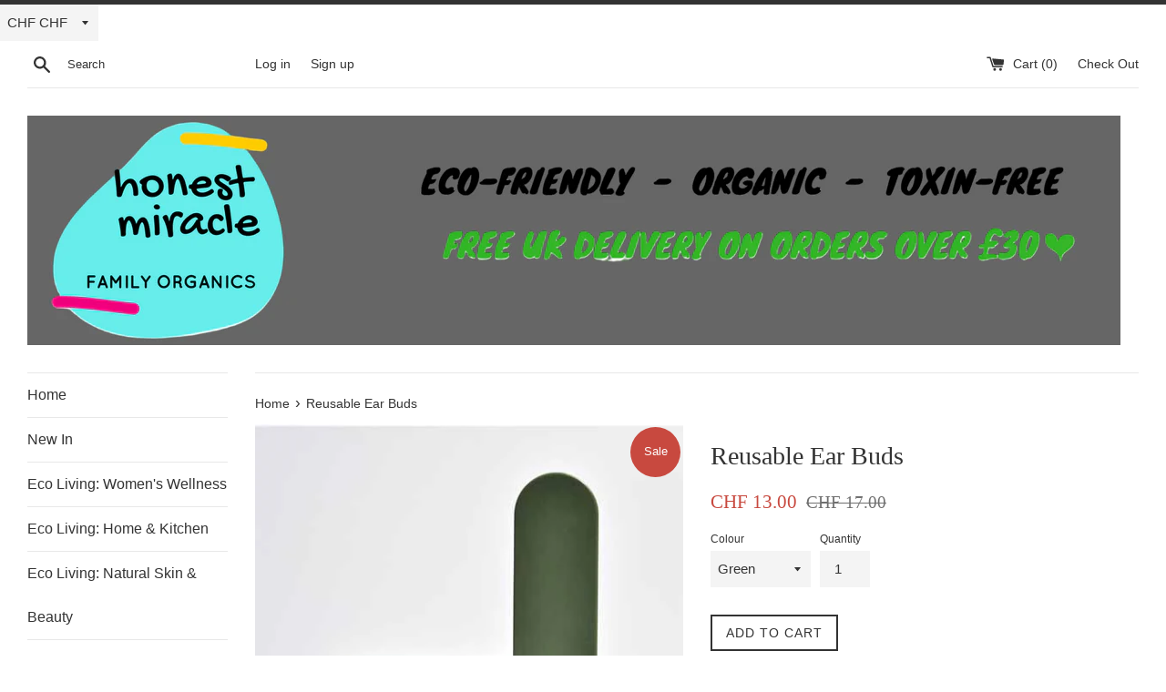

--- FILE ---
content_type: text/html; charset=utf-8
request_url: https://honestmiracle.com/en-ch/products/reusable-ear-buds
body_size: 33033
content:
<!doctype html>
<!--[if IE 9]> <html class="ie9 supports-no-js" lang="en"> <![endif]-->
<!--[if (gt IE 9)|!(IE)]><!--> <html class="supports-no-js" lang="en"> <!--<![endif]-->
<!-- Hotjar Tracking Code for https://honestmiracle.com -->

<head>
  <meta name="google-site-verification" content="x42KpocsrV9hFbOAan207R5C7zsqT9lhxsZljlaC9Io" />
 <!-- /snippets/SPO-social-meta-tags.liquid -->
<!-- version: 20191205 -->

<!-- SEO Product Optimizer --><meta property="fb:app_id" content="1015003798605559" />
<meta property="og:url" content="https://honestmiracle.com/en-ch/products/reusable-ear-buds">
<meta property="og:type" content="website">

<!-- This part handle your product page   -->
  
    <title>
      Reusable Ear Buds &ndash; Honest Miracle Family Organics
    </title>
    <meta property="description" content="These reusable earbuds are super easy to clean and reuse with just some water and a dab of soap.They come with a handy carrying case that holds both reusable...">
  
  <!-- Facebook -->
  
    <meta property="og:title" content="Reusable Ear Buds">
    <meta property="og:description" content="These reusable earbuds are super easy to clean and reuse with just some water and a dab of soap.They come with a handy carrying case that holds both reusable...">
    
      <meta property="og:image" content="http://honestmiracle.com/cdn/shop/products/48117DE1CCF94017AF451A9032079CBF.jpg?v=1668044476">
      <meta property="og:image:secure_url" content="https://honestmiracle.com/cdn/shop/products/48117DE1CCF94017AF451A9032079CBF.jpg?v=1668044476">
      <meta property="og:image:width" content="800">
      <meta property="og:image:height" content="800">
    
  

  <!-- Twitter -->
  
    <meta name="twitter:card" content="summary_large_image">
    <meta name="twitter:title" content="Reusable Ear Buds">
    <meta name="twitter:description" content="These reusable earbuds are super easy to clean and reuse with just some water and a dab of soap.They come with a handy carrying case that holds both reusable...">
    
      <meta property="twitter:image" content="https://honestmiracle.com/cdn/shop/products/48117DE1CCF94017AF451A9032079CBF.jpg?v=1668044476">
    
  




<!-- END - SEO Product Optimizer -->

  <meta name="p:domain_verify" content="74307c2a908b4ebab4f3849e71a33470"/>
  <meta charset="utf-8">
  <meta http-equiv="X-UA-Compatible" content="IE=edge,chrome=1">
  <meta name="viewport" content="width=device-width,initial-scale=1">
  <meta name="theme-color" content="">
  <link rel="canonical" href="https://honestmiracle.com/en-ch/products/reusable-ear-buds">
  <meta property="fb:pages" content="239587603202464" />

  
    <link rel="shortcut icon" href="//honestmiracle.com/cdn/shop/files/honest_miracle_family_organics_large_logo_32x32.png?v=1614737269" type="image/png" />
  



  <link href="//honestmiracle.com/cdn/shop/t/1/assets/theme.scss.css?v=121185211393608297721698291482" rel="stylesheet" type="text/css" media="all" />

  <!-- Google Fonts -->
  
  

  <script>window.performance && window.performance.mark && window.performance.mark('shopify.content_for_header.start');</script><meta name="google-site-verification" content="g805PwCxzj_Ei9CuIWWnVT5o_y08qUaQNCUAV8mm2Rc">
<meta id="shopify-digital-wallet" name="shopify-digital-wallet" content="/20613833/digital_wallets/dialog">
<meta name="shopify-checkout-api-token" content="0c427ca83ca3371889479597a293461f">
<link rel="alternate" hreflang="x-default" href="https://honestmiracle.com/products/reusable-ear-buds">
<link rel="alternate" hreflang="en" href="https://honestmiracle.com/products/reusable-ear-buds">
<link rel="alternate" hreflang="en-FR" href="https://honestmiracle.com/en-fr/products/reusable-ear-buds">
<link rel="alternate" hreflang="en-DE" href="https://honestmiracle.com/en-de/products/reusable-ear-buds">
<link rel="alternate" hreflang="en-IE" href="https://honestmiracle.com/en-ie/products/reusable-ear-buds">
<link rel="alternate" hreflang="en-IT" href="https://honestmiracle.com/en-it/products/reusable-ear-buds">
<link rel="alternate" hreflang="en-NL" href="https://honestmiracle.com/en-nl/products/reusable-ear-buds">
<link rel="alternate" hreflang="en-CH" href="https://honestmiracle.com/en-ch/products/reusable-ear-buds">
<link rel="alternate" type="application/json+oembed" href="https://honestmiracle.com/en-ch/products/reusable-ear-buds.oembed">
<script async="async" src="/checkouts/internal/preloads.js?locale=en-CH"></script>
<link rel="preconnect" href="https://shop.app" crossorigin="anonymous">
<script async="async" src="https://shop.app/checkouts/internal/preloads.js?locale=en-CH&shop_id=20613833" crossorigin="anonymous"></script>
<script id="apple-pay-shop-capabilities" type="application/json">{"shopId":20613833,"countryCode":"GB","currencyCode":"CHF","merchantCapabilities":["supports3DS"],"merchantId":"gid:\/\/shopify\/Shop\/20613833","merchantName":"Honest Miracle Family Organics","requiredBillingContactFields":["postalAddress","email"],"requiredShippingContactFields":["postalAddress","email"],"shippingType":"shipping","supportedNetworks":["visa","maestro","masterCard","amex","discover","elo"],"total":{"type":"pending","label":"Honest Miracle Family Organics","amount":"1.00"},"shopifyPaymentsEnabled":true,"supportsSubscriptions":true}</script>
<script id="shopify-features" type="application/json">{"accessToken":"0c427ca83ca3371889479597a293461f","betas":["rich-media-storefront-analytics"],"domain":"honestmiracle.com","predictiveSearch":true,"shopId":20613833,"locale":"en"}</script>
<script>var Shopify = Shopify || {};
Shopify.shop = "honestmiracle.myshopify.com";
Shopify.locale = "en";
Shopify.currency = {"active":"CHF","rate":"1.0857492"};
Shopify.country = "CH";
Shopify.theme = {"name":"simple","id":156646795,"schema_name":"Simple","schema_version":"3.0.5","theme_store_id":578,"role":"main"};
Shopify.theme.handle = "null";
Shopify.theme.style = {"id":null,"handle":null};
Shopify.cdnHost = "honestmiracle.com/cdn";
Shopify.routes = Shopify.routes || {};
Shopify.routes.root = "/en-ch/";</script>
<script type="module">!function(o){(o.Shopify=o.Shopify||{}).modules=!0}(window);</script>
<script>!function(o){function n(){var o=[];function n(){o.push(Array.prototype.slice.apply(arguments))}return n.q=o,n}var t=o.Shopify=o.Shopify||{};t.loadFeatures=n(),t.autoloadFeatures=n()}(window);</script>
<script>
  window.ShopifyPay = window.ShopifyPay || {};
  window.ShopifyPay.apiHost = "shop.app\/pay";
  window.ShopifyPay.redirectState = null;
</script>
<script id="shop-js-analytics" type="application/json">{"pageType":"product"}</script>
<script defer="defer" async type="module" src="//honestmiracle.com/cdn/shopifycloud/shop-js/modules/v2/client.init-shop-cart-sync_BT-GjEfc.en.esm.js"></script>
<script defer="defer" async type="module" src="//honestmiracle.com/cdn/shopifycloud/shop-js/modules/v2/chunk.common_D58fp_Oc.esm.js"></script>
<script defer="defer" async type="module" src="//honestmiracle.com/cdn/shopifycloud/shop-js/modules/v2/chunk.modal_xMitdFEc.esm.js"></script>
<script type="module">
  await import("//honestmiracle.com/cdn/shopifycloud/shop-js/modules/v2/client.init-shop-cart-sync_BT-GjEfc.en.esm.js");
await import("//honestmiracle.com/cdn/shopifycloud/shop-js/modules/v2/chunk.common_D58fp_Oc.esm.js");
await import("//honestmiracle.com/cdn/shopifycloud/shop-js/modules/v2/chunk.modal_xMitdFEc.esm.js");

  window.Shopify.SignInWithShop?.initShopCartSync?.({"fedCMEnabled":true,"windoidEnabled":true});

</script>
<script>
  window.Shopify = window.Shopify || {};
  if (!window.Shopify.featureAssets) window.Shopify.featureAssets = {};
  window.Shopify.featureAssets['shop-js'] = {"shop-cart-sync":["modules/v2/client.shop-cart-sync_DZOKe7Ll.en.esm.js","modules/v2/chunk.common_D58fp_Oc.esm.js","modules/v2/chunk.modal_xMitdFEc.esm.js"],"init-fed-cm":["modules/v2/client.init-fed-cm_B6oLuCjv.en.esm.js","modules/v2/chunk.common_D58fp_Oc.esm.js","modules/v2/chunk.modal_xMitdFEc.esm.js"],"shop-cash-offers":["modules/v2/client.shop-cash-offers_D2sdYoxE.en.esm.js","modules/v2/chunk.common_D58fp_Oc.esm.js","modules/v2/chunk.modal_xMitdFEc.esm.js"],"shop-login-button":["modules/v2/client.shop-login-button_QeVjl5Y3.en.esm.js","modules/v2/chunk.common_D58fp_Oc.esm.js","modules/v2/chunk.modal_xMitdFEc.esm.js"],"pay-button":["modules/v2/client.pay-button_DXTOsIq6.en.esm.js","modules/v2/chunk.common_D58fp_Oc.esm.js","modules/v2/chunk.modal_xMitdFEc.esm.js"],"shop-button":["modules/v2/client.shop-button_DQZHx9pm.en.esm.js","modules/v2/chunk.common_D58fp_Oc.esm.js","modules/v2/chunk.modal_xMitdFEc.esm.js"],"avatar":["modules/v2/client.avatar_BTnouDA3.en.esm.js"],"init-windoid":["modules/v2/client.init-windoid_CR1B-cfM.en.esm.js","modules/v2/chunk.common_D58fp_Oc.esm.js","modules/v2/chunk.modal_xMitdFEc.esm.js"],"init-shop-for-new-customer-accounts":["modules/v2/client.init-shop-for-new-customer-accounts_C_vY_xzh.en.esm.js","modules/v2/client.shop-login-button_QeVjl5Y3.en.esm.js","modules/v2/chunk.common_D58fp_Oc.esm.js","modules/v2/chunk.modal_xMitdFEc.esm.js"],"init-shop-email-lookup-coordinator":["modules/v2/client.init-shop-email-lookup-coordinator_BI7n9ZSv.en.esm.js","modules/v2/chunk.common_D58fp_Oc.esm.js","modules/v2/chunk.modal_xMitdFEc.esm.js"],"init-shop-cart-sync":["modules/v2/client.init-shop-cart-sync_BT-GjEfc.en.esm.js","modules/v2/chunk.common_D58fp_Oc.esm.js","modules/v2/chunk.modal_xMitdFEc.esm.js"],"shop-toast-manager":["modules/v2/client.shop-toast-manager_DiYdP3xc.en.esm.js","modules/v2/chunk.common_D58fp_Oc.esm.js","modules/v2/chunk.modal_xMitdFEc.esm.js"],"init-customer-accounts":["modules/v2/client.init-customer-accounts_D9ZNqS-Q.en.esm.js","modules/v2/client.shop-login-button_QeVjl5Y3.en.esm.js","modules/v2/chunk.common_D58fp_Oc.esm.js","modules/v2/chunk.modal_xMitdFEc.esm.js"],"init-customer-accounts-sign-up":["modules/v2/client.init-customer-accounts-sign-up_iGw4briv.en.esm.js","modules/v2/client.shop-login-button_QeVjl5Y3.en.esm.js","modules/v2/chunk.common_D58fp_Oc.esm.js","modules/v2/chunk.modal_xMitdFEc.esm.js"],"shop-follow-button":["modules/v2/client.shop-follow-button_CqMgW2wH.en.esm.js","modules/v2/chunk.common_D58fp_Oc.esm.js","modules/v2/chunk.modal_xMitdFEc.esm.js"],"checkout-modal":["modules/v2/client.checkout-modal_xHeaAweL.en.esm.js","modules/v2/chunk.common_D58fp_Oc.esm.js","modules/v2/chunk.modal_xMitdFEc.esm.js"],"shop-login":["modules/v2/client.shop-login_D91U-Q7h.en.esm.js","modules/v2/chunk.common_D58fp_Oc.esm.js","modules/v2/chunk.modal_xMitdFEc.esm.js"],"lead-capture":["modules/v2/client.lead-capture_BJmE1dJe.en.esm.js","modules/v2/chunk.common_D58fp_Oc.esm.js","modules/v2/chunk.modal_xMitdFEc.esm.js"],"payment-terms":["modules/v2/client.payment-terms_Ci9AEqFq.en.esm.js","modules/v2/chunk.common_D58fp_Oc.esm.js","modules/v2/chunk.modal_xMitdFEc.esm.js"]};
</script>
<script>(function() {
  var isLoaded = false;
  function asyncLoad() {
    if (isLoaded) return;
    isLoaded = true;
    var urls = ["\/\/cdn.shopify.com\/proxy\/fa0b0f7b94652cd4191c65c02619697165c36d1e98e6f3c445df627a67697779\/api.goaffpro.com\/loader.js?shop=honestmiracle.myshopify.com\u0026sp-cache-control=cHVibGljLCBtYXgtYWdlPTkwMA","https:\/\/gcc.metizapps.com\/assets\/js\/app.js?shop=honestmiracle.myshopify.com","https:\/\/cdn.opinew.com\/js\/opinew-active.js?shop=honestmiracle.myshopify.com","https:\/\/cdn-app.sealsubscriptions.com\/shopify\/public\/js\/sealsubscriptions.js?shop=honestmiracle.myshopify.com","https:\/\/cdn.hextom.com\/js\/freeshippingbar.js?shop=honestmiracle.myshopify.com"];
    for (var i = 0; i < urls.length; i++) {
      var s = document.createElement('script');
      s.type = 'text/javascript';
      s.async = true;
      s.src = urls[i];
      var x = document.getElementsByTagName('script')[0];
      x.parentNode.insertBefore(s, x);
    }
  };
  if(window.attachEvent) {
    window.attachEvent('onload', asyncLoad);
  } else {
    window.addEventListener('load', asyncLoad, false);
  }
})();</script>
<script id="__st">var __st={"a":20613833,"offset":0,"reqid":"f90661cc-45a3-4449-acc7-cf48324aa5fb-1769263507","pageurl":"honestmiracle.com\/en-ch\/products\/reusable-ear-buds","u":"3fb97a1e710b","p":"product","rtyp":"product","rid":7845729304794};</script>
<script>window.ShopifyPaypalV4VisibilityTracking = true;</script>
<script id="captcha-bootstrap">!function(){'use strict';const t='contact',e='account',n='new_comment',o=[[t,t],['blogs',n],['comments',n],[t,'customer']],c=[[e,'customer_login'],[e,'guest_login'],[e,'recover_customer_password'],[e,'create_customer']],r=t=>t.map((([t,e])=>`form[action*='/${t}']:not([data-nocaptcha='true']) input[name='form_type'][value='${e}']`)).join(','),a=t=>()=>t?[...document.querySelectorAll(t)].map((t=>t.form)):[];function s(){const t=[...o],e=r(t);return a(e)}const i='password',u='form_key',d=['recaptcha-v3-token','g-recaptcha-response','h-captcha-response',i],f=()=>{try{return window.sessionStorage}catch{return}},m='__shopify_v',_=t=>t.elements[u];function p(t,e,n=!1){try{const o=window.sessionStorage,c=JSON.parse(o.getItem(e)),{data:r}=function(t){const{data:e,action:n}=t;return t[m]||n?{data:e,action:n}:{data:t,action:n}}(c);for(const[e,n]of Object.entries(r))t.elements[e]&&(t.elements[e].value=n);n&&o.removeItem(e)}catch(o){console.error('form repopulation failed',{error:o})}}const l='form_type',E='cptcha';function T(t){t.dataset[E]=!0}const w=window,h=w.document,L='Shopify',v='ce_forms',y='captcha';let A=!1;((t,e)=>{const n=(g='f06e6c50-85a8-45c8-87d0-21a2b65856fe',I='https://cdn.shopify.com/shopifycloud/storefront-forms-hcaptcha/ce_storefront_forms_captcha_hcaptcha.v1.5.2.iife.js',D={infoText:'Protected by hCaptcha',privacyText:'Privacy',termsText:'Terms'},(t,e,n)=>{const o=w[L][v],c=o.bindForm;if(c)return c(t,g,e,D).then(n);var r;o.q.push([[t,g,e,D],n]),r=I,A||(h.body.append(Object.assign(h.createElement('script'),{id:'captcha-provider',async:!0,src:r})),A=!0)});var g,I,D;w[L]=w[L]||{},w[L][v]=w[L][v]||{},w[L][v].q=[],w[L][y]=w[L][y]||{},w[L][y].protect=function(t,e){n(t,void 0,e),T(t)},Object.freeze(w[L][y]),function(t,e,n,w,h,L){const[v,y,A,g]=function(t,e,n){const i=e?o:[],u=t?c:[],d=[...i,...u],f=r(d),m=r(i),_=r(d.filter((([t,e])=>n.includes(e))));return[a(f),a(m),a(_),s()]}(w,h,L),I=t=>{const e=t.target;return e instanceof HTMLFormElement?e:e&&e.form},D=t=>v().includes(t);t.addEventListener('submit',(t=>{const e=I(t);if(!e)return;const n=D(e)&&!e.dataset.hcaptchaBound&&!e.dataset.recaptchaBound,o=_(e),c=g().includes(e)&&(!o||!o.value);(n||c)&&t.preventDefault(),c&&!n&&(function(t){try{if(!f())return;!function(t){const e=f();if(!e)return;const n=_(t);if(!n)return;const o=n.value;o&&e.removeItem(o)}(t);const e=Array.from(Array(32),(()=>Math.random().toString(36)[2])).join('');!function(t,e){_(t)||t.append(Object.assign(document.createElement('input'),{type:'hidden',name:u})),t.elements[u].value=e}(t,e),function(t,e){const n=f();if(!n)return;const o=[...t.querySelectorAll(`input[type='${i}']`)].map((({name:t})=>t)),c=[...d,...o],r={};for(const[a,s]of new FormData(t).entries())c.includes(a)||(r[a]=s);n.setItem(e,JSON.stringify({[m]:1,action:t.action,data:r}))}(t,e)}catch(e){console.error('failed to persist form',e)}}(e),e.submit())}));const S=(t,e)=>{t&&!t.dataset[E]&&(n(t,e.some((e=>e===t))),T(t))};for(const o of['focusin','change'])t.addEventListener(o,(t=>{const e=I(t);D(e)&&S(e,y())}));const B=e.get('form_key'),M=e.get(l),P=B&&M;t.addEventListener('DOMContentLoaded',(()=>{const t=y();if(P)for(const e of t)e.elements[l].value===M&&p(e,B);[...new Set([...A(),...v().filter((t=>'true'===t.dataset.shopifyCaptcha))])].forEach((e=>S(e,t)))}))}(h,new URLSearchParams(w.location.search),n,t,e,['guest_login'])})(!0,!0)}();</script>
<script integrity="sha256-4kQ18oKyAcykRKYeNunJcIwy7WH5gtpwJnB7kiuLZ1E=" data-source-attribution="shopify.loadfeatures" defer="defer" src="//honestmiracle.com/cdn/shopifycloud/storefront/assets/storefront/load_feature-a0a9edcb.js" crossorigin="anonymous"></script>
<script crossorigin="anonymous" defer="defer" src="//honestmiracle.com/cdn/shopifycloud/storefront/assets/shopify_pay/storefront-65b4c6d7.js?v=20250812"></script>
<script data-source-attribution="shopify.dynamic_checkout.dynamic.init">var Shopify=Shopify||{};Shopify.PaymentButton=Shopify.PaymentButton||{isStorefrontPortableWallets:!0,init:function(){window.Shopify.PaymentButton.init=function(){};var t=document.createElement("script");t.src="https://honestmiracle.com/cdn/shopifycloud/portable-wallets/latest/portable-wallets.en.js",t.type="module",document.head.appendChild(t)}};
</script>
<script data-source-attribution="shopify.dynamic_checkout.buyer_consent">
  function portableWalletsHideBuyerConsent(e){var t=document.getElementById("shopify-buyer-consent"),n=document.getElementById("shopify-subscription-policy-button");t&&n&&(t.classList.add("hidden"),t.setAttribute("aria-hidden","true"),n.removeEventListener("click",e))}function portableWalletsShowBuyerConsent(e){var t=document.getElementById("shopify-buyer-consent"),n=document.getElementById("shopify-subscription-policy-button");t&&n&&(t.classList.remove("hidden"),t.removeAttribute("aria-hidden"),n.addEventListener("click",e))}window.Shopify?.PaymentButton&&(window.Shopify.PaymentButton.hideBuyerConsent=portableWalletsHideBuyerConsent,window.Shopify.PaymentButton.showBuyerConsent=portableWalletsShowBuyerConsent);
</script>
<script data-source-attribution="shopify.dynamic_checkout.cart.bootstrap">document.addEventListener("DOMContentLoaded",(function(){function t(){return document.querySelector("shopify-accelerated-checkout-cart, shopify-accelerated-checkout")}if(t())Shopify.PaymentButton.init();else{new MutationObserver((function(e,n){t()&&(Shopify.PaymentButton.init(),n.disconnect())})).observe(document.body,{childList:!0,subtree:!0})}}));
</script>
<link id="shopify-accelerated-checkout-styles" rel="stylesheet" media="screen" href="https://honestmiracle.com/cdn/shopifycloud/portable-wallets/latest/accelerated-checkout-backwards-compat.css" crossorigin="anonymous">
<style id="shopify-accelerated-checkout-cart">
        #shopify-buyer-consent {
  margin-top: 1em;
  display: inline-block;
  width: 100%;
}

#shopify-buyer-consent.hidden {
  display: none;
}

#shopify-subscription-policy-button {
  background: none;
  border: none;
  padding: 0;
  text-decoration: underline;
  font-size: inherit;
  cursor: pointer;
}

#shopify-subscription-policy-button::before {
  box-shadow: none;
}

      </style>

<script>window.performance && window.performance.mark && window.performance.mark('shopify.content_for_header.end');</script>

<script>window.BOLD = window.BOLD || {};
    window.BOLD.common = window.BOLD.common || {};
    window.BOLD.common.Shopify = window.BOLD.common.Shopify || {};
    window.BOLD.common.Shopify.shop = {
      domain: 'honestmiracle.com',
      permanent_domain: 'honestmiracle.myshopify.com',
      url: 'https://honestmiracle.com',
      secure_url: 'https://honestmiracle.com/en-ch',
      money_format: "CHF {{amount}}",
      currency: "GBP"
    };
    window.BOLD.common.Shopify.customer = {
      id: null,
      tags: null,
    };
    window.BOLD.common.Shopify.cart = {"note":null,"attributes":{},"original_total_price":0,"total_price":0,"total_discount":0,"total_weight":0.0,"item_count":0,"items":[],"requires_shipping":false,"currency":"CHF","items_subtotal_price":0,"cart_level_discount_applications":[],"checkout_charge_amount":0};
    window.BOLD.common.template = 'product';window.BOLD.common.Shopify.formatMoney = function(money, format) {
        function n(t, e) {
            return "undefined" == typeof t ? e : t
        }
        function r(t, e, r, i) {
            if (e = n(e, 2),
                r = n(r, ","),
                i = n(i, "."),
            isNaN(t) || null == t)
                return 0;
            t = (t / 100).toFixed(e);
            var o = t.split(".")
                , a = o[0].replace(/(\d)(?=(\d\d\d)+(?!\d))/g, "$1" + r)
                , s = o[1] ? i + o[1] : "";
            return a + s
        }
        "string" == typeof money && (money = money.replace(".", ""));
        var i = ""
            , o = /\{\{\s*(\w+)\s*\}\}/
            , a = format || window.BOLD.common.Shopify.shop.money_format || window.Shopify.money_format || "$ {{ amount }}";
        switch (a.match(o)[1]) {
            case "amount":
                i = r(money, 2, ",", ".");
                break;
            case "amount_no_decimals":
                i = r(money, 0, ",", ".");
                break;
            case "amount_with_comma_separator":
                i = r(money, 2, ".", ",");
                break;
            case "amount_no_decimals_with_comma_separator":
                i = r(money, 0, ".", ",");
                break;
            case "amount_with_space_separator":
                i = r(money, 2, " ", ",");
                break;
            case "amount_no_decimals_with_space_separator":
                i = r(money, 0, " ", ",");
                break;
            case "amount_with_apostrophe_separator":
                i = r(money, 2, "'", ".");
                break;
        }
        return a.replace(o, i);
    };
    window.BOLD.common.Shopify.saveProduct = function (handle, product) {
      if (typeof handle === 'string' && typeof window.BOLD.common.Shopify.products[handle] === 'undefined') {
        if (typeof product === 'number') {
          window.BOLD.common.Shopify.handles[product] = handle;
          product = { id: product };
        }
        window.BOLD.common.Shopify.products[handle] = product;
      }
    };
    window.BOLD.common.Shopify.saveVariant = function (variant_id, variant) {
      if (typeof variant_id === 'number' && typeof window.BOLD.common.Shopify.variants[variant_id] === 'undefined') {
        window.BOLD.common.Shopify.variants[variant_id] = variant;
      }
    };window.BOLD.common.Shopify.products = window.BOLD.common.Shopify.products || {};
    window.BOLD.common.Shopify.variants = window.BOLD.common.Shopify.variants || {};
    window.BOLD.common.Shopify.handles = window.BOLD.common.Shopify.handles || {};window.BOLD.common.Shopify.handle = "reusable-ear-buds"
window.BOLD.common.Shopify.saveProduct("reusable-ear-buds", 7845729304794);window.BOLD.common.Shopify.saveVariant(43465713156314, { product_id: 7845729304794, product_handle: "reusable-ear-buds", price: 1300, group_id: '', csp_metafield: {}});window.BOLD.common.Shopify.saveVariant(43465713189082, { product_id: 7845729304794, product_handle: "reusable-ear-buds", price: 1300, group_id: '', csp_metafield: {}});window.BOLD.common.Shopify.saveVariant(43465713254618, { product_id: 7845729304794, product_handle: "reusable-ear-buds", price: 1300, group_id: '', csp_metafield: {}});window.BOLD.common.Shopify.saveVariant(43465713287386, { product_id: 7845729304794, product_handle: "reusable-ear-buds", price: 1300, group_id: '', csp_metafield: {}});window.BOLD.common.Shopify.saveVariant(43465713320154, { product_id: 7845729304794, product_handle: "reusable-ear-buds", price: 1300, group_id: '', csp_metafield: {}});window.BOLD.apps_installed = {"Currency":1,"Product Upsell":3} || {};window.BOLD.common.Shopify.metafields = window.BOLD.common.Shopify.metafields || {};window.BOLD.common.Shopify.metafields["bold_rp"] = {};window.BOLD.common.Shopify.metafields["bold_csp_defaults"] = {};window.BOLD.common.cacheParams = window.BOLD.common.cacheParams || {};
</script><link href="//honestmiracle.com/cdn/shop/t/1/assets/bold-upsell.css?v=51915886505602322711585741938" rel="stylesheet" type="text/css" media="all" />
<link href="//honestmiracle.com/cdn/shop/t/1/assets/bold-upsell-custom.css?v=150135899998303055901585741939" rel="stylesheet" type="text/css" media="all" /><script src="//ajax.googleapis.com/ajax/libs/jquery/1.11.0/jquery.min.js" type="text/javascript"></script>
  <script src="//honestmiracle.com/cdn/shop/t/1/assets/modernizr.min.js?v=44044439420609591321496319215" type="text/javascript"></script>

  
<form method="post" action="/en-ch/cart/update" id="currency_form" accept-charset="UTF-8" class="shopify-currency-form" enctype="multipart/form-data"><input type="hidden" name="form_type" value="currency" /><input type="hidden" name="utf8" value="✓" /><input type="hidden" name="return_to" value="/en-ch/products/reusable-ear-buds" />
  <select name="currency"><option value="AED">AED د.إ</option><option value="AFN">AFN ؋</option><option value="ALL">ALL L</option><option value="AMD">AMD դր.</option><option value="ANG">ANG ƒ</option><option value="AUD">AUD $</option><option value="AWG">AWG ƒ</option><option value="AZN">AZN ₼</option><option value="BAM">BAM КМ</option><option value="BBD">BBD $</option><option value="BDT">BDT ৳</option><option value="BIF">BIF Fr</option><option value="BND">BND $</option><option value="BOB">BOB Bs.</option><option value="BSD">BSD $</option><option value="BWP">BWP P</option><option value="BZD">BZD $</option><option value="CAD">CAD $</option><option value="CDF">CDF Fr</option><option value="CHF" selected="selected">CHF CHF</option><option value="CNY">CNY ¥</option><option value="CRC">CRC ₡</option><option value="CVE">CVE $</option><option value="CZK">CZK Kč</option><option value="DJF">DJF Fdj</option><option value="DKK">DKK kr.</option><option value="DOP">DOP $</option><option value="DZD">DZD د.ج</option><option value="EGP">EGP ج.م</option><option value="ETB">ETB Br</option><option value="EUR">EUR €</option><option value="FJD">FJD $</option><option value="FKP">FKP £</option><option value="GBP">GBP £</option><option value="GMD">GMD D</option><option value="GNF">GNF Fr</option><option value="GTQ">GTQ Q</option><option value="GYD">GYD $</option><option value="HKD">HKD $</option><option value="HNL">HNL L</option><option value="HUF">HUF Ft</option><option value="IDR">IDR Rp</option><option value="ILS">ILS ₪</option><option value="INR">INR ₹</option><option value="ISK">ISK kr</option><option value="JMD">JMD $</option><option value="JPY">JPY ¥</option><option value="KES">KES KSh</option><option value="KGS">KGS som</option><option value="KHR">KHR ៛</option><option value="KMF">KMF Fr</option><option value="KRW">KRW ₩</option><option value="KYD">KYD $</option><option value="KZT">KZT ₸</option><option value="LAK">LAK ₭</option><option value="LBP">LBP ل.ل</option><option value="LKR">LKR ₨</option><option value="MAD">MAD د.م.</option><option value="MDL">MDL L</option><option value="MKD">MKD ден</option><option value="MMK">MMK K</option><option value="MNT">MNT ₮</option><option value="MOP">MOP P</option><option value="MUR">MUR ₨</option><option value="MVR">MVR MVR</option><option value="MWK">MWK MK</option><option value="MYR">MYR RM</option><option value="NGN">NGN ₦</option><option value="NIO">NIO C$</option><option value="NPR">NPR Rs.</option><option value="NZD">NZD $</option><option value="PEN">PEN S/</option><option value="PGK">PGK K</option><option value="PHP">PHP ₱</option><option value="PKR">PKR ₨</option><option value="PLN">PLN zł</option><option value="PYG">PYG ₲</option><option value="QAR">QAR ر.ق</option><option value="RON">RON Lei</option><option value="RSD">RSD РСД</option><option value="RWF">RWF FRw</option><option value="SAR">SAR ر.س</option><option value="SBD">SBD $</option><option value="SEK">SEK kr</option><option value="SGD">SGD $</option><option value="SHP">SHP £</option><option value="SLL">SLL Le</option><option value="STD">STD Db</option><option value="THB">THB ฿</option><option value="TJS">TJS ЅМ</option><option value="TOP">TOP T$</option><option value="TTD">TTD $</option><option value="TWD">TWD $</option><option value="TZS">TZS Sh</option><option value="UAH">UAH ₴</option><option value="UGX">UGX USh</option><option value="USD">USD $</option><option value="UYU">UYU $U</option><option value="UZS">UZS so'm</option><option value="VND">VND ₫</option><option value="VUV">VUV Vt</option><option value="WST">WST T</option><option value="XAF">XAF CFA</option><option value="XCD">XCD $</option><option value="XOF">XOF Fr</option><option value="XPF">XPF Fr</option><option value="YER">YER ﷼</option></select>
</form>
 <meta name="google-site-verification" content="g805PwCxzj_Ei9CuIWWnVT5o_y08qUaQNCUAV8mm2Rc" />
  <meta name="google-site-verification" content="x42KpocsrV9hFbOAan207R5C7zsqT9lhxsZljlaC9Io" />

    
   <script type="application/ld+json">
{
"@context":"http://schema.org",
"@type":"WebSite",
"url": "http://www.honestmiracle.com",
"name":"Honest_Miracle_Family_Organics",
"potentialAction":{"@type":"SearchAction",
"target":"http://www.honestmiracle.com/?s={search_term}",
"query-input":"required name=search_term"}
}
</script>
<script type="application/ld+json">
{
"@context":"http://schema.org",
"@type":"Organization",
"name":"Honest_Miracle_Family_Organics",
"url":"http://www.honestmiracle.com",
"logo":"https://cdn.shopify.com/s/files/1/2061/3833/files/honest_miracle_family_organics_large_logo.png?v=1509810369",
"sameAs":["https://www.facebook.com/honestmiraclestore", 
"https://www.instagram.com/honestmiracle",
"https://www.twitter.com/honest_miracle",]
}
</script>
  
<link rel="preload" href="https://cdn.opinew.com/styles/opw-icons/style.css" as="style" onload="this.onload=null;this.rel='stylesheet'">
    <noscript><link rel="stylesheet" href="https://cdn.opinew.com/styles/opw-icons/style.css"></noscript>
<style id='opinew_product_plugin_css'>
    .opinew-stars-plugin-product .opinew-star-plugin-inside .stars-color, 
    .opinew-stars-plugin-product .stars-color, 
    .stars-color {
        color:#FFC617 !important;
    }
    .opinew-stars-plugin-link {
        cursor: pointer;
    }
    .opinew-no-reviews-stars-plugin:hover {
        color: #C45500;
    }
    
    .opw-widget-wrapper-default {
        max-width: 1200px;
        margin: 0 auto;
    }
    
            #opinew-stars-plugin-product {
                text-align:left;
            }
            
            .opinew-stars-plugin-product-list {
                text-align:left;
            }
            
        .opinew-list-stars-disable {
            display:none;
        }
        .opinew-product-page-stars-disable {
            display:none;
        }
         .opinew-star-plugin-inside i.opw-noci:empty{display:inherit!important}#opinew_all_reviews_plugin_app:empty,#opinew_badge_plugin_app:empty,#opinew_carousel_plugin_app:empty,#opinew_product_floating_widget:empty,#opinew_product_plugin_app:empty,#opinew_review_request_app:empty,.opinew-all-reviews-plugin-dynamic:empty,.opinew-badge-plugin-dynamic:empty,.opinew-carousel-plugin-dynamic:empty,.opinew-product-plugin-dynamic:empty,.opinew-review-request-dynamic:empty,.opw-dynamic-stars-collection:empty,.opw-dynamic-stars:empty{display:block!important} </style>
<meta id='opinew_config_container'  data-opwconfig='{&quot;server_url&quot;: &quot;https://api.opinew.com&quot;, &quot;shop&quot;: {&quot;id&quot;: 4527, &quot;name&quot;: &quot;Honest Miracle Family Organics&quot;, &quot;public_api_key&quot;: &quot;JGXJJY6YUNHYJIS23MKD&quot;, &quot;logo_url&quot;: null}, &quot;permissions&quot;: {&quot;no_branding&quot;: false, &quot;up_to3_photos&quot;: false, &quot;up_to5_photos&quot;: false, &quot;q_and_a&quot;: false, &quot;video_reviews&quot;: true, &quot;optimised_images&quot;: false, &quot;link_shops_single&quot;: false, &quot;link_shops_double&quot;: false, &quot;link_shops_unlimited&quot;: false, &quot;bazaarvoice_integration&quot;: false}, &quot;review_publishing&quot;: &quot;shop_owner&quot;, &quot;badge_shop_reviews_link&quot;: &quot;http://api.opinew.com/shop-reviews/4527&quot;, &quot;stars_color_product_and_collections&quot;: &quot;#FFC617&quot;, &quot;theme_transparent_color&quot;: &quot;initial&quot;, &quot;navbar_color&quot;: &quot;#000000&quot;, &quot;questions_and_answers_active&quot;: true, &quot;number_reviews_per_page&quot;: 12, &quot;show_customer_images_section&quot;: true, &quot;display_stars_if_no_reviews&quot;: false, &quot;stars_alignment_product_page&quot;: &quot;left&quot;, &quot;stars_alignment_product_page_mobile&quot;: &quot;center&quot;, &quot;stars_alignment_collections&quot;: &quot;left&quot;, &quot;stars_alignment_collections_mobile&quot;: &quot;center&quot;, &quot;badge_stars_color&quot;: &quot;#ffc617&quot;, &quot;badge_border_color&quot;: &quot;#dae1e7&quot;, &quot;badge_background_color&quot;: &quot;#ffffff&quot;, &quot;badge_text_color&quot;: &quot;#3C3C3C&quot;, &quot;badge_secondary_text_color&quot;: &quot;#606f7b&quot;, &quot;carousel_theme_style&quot;: &quot;card&quot;, &quot;carousel_stars_color&quot;: &quot;#FFC617&quot;, &quot;carousel_border_color&quot;: &quot;#c5c5c5&quot;, &quot;carousel_background_color&quot;: &quot;#ffffff00&quot;, &quot;carousel_controls_color&quot;: &quot;#5a5a5a&quot;, &quot;carousel_verified_badge_color&quot;: &quot;#38c172&quot;, &quot;carousel_text_color&quot;: &quot;#3d4852&quot;, &quot;carousel_secondary_text_color&quot;: &quot;#606f7b&quot;, &quot;carousel_product_name_color&quot;: &quot;#3d4852&quot;, &quot;carousel_widget_show_dates&quot;: true, &quot;carousel_border_active&quot;: false, &quot;carousel_auto_scroll&quot;: false, &quot;carousel_show_product_name&quot;: false, &quot;carousel_featured_reviews&quot;: [], &quot;display_widget_if_no_reviews&quot;: true, &quot;show_country_and_foreign_reviews&quot;: false, &quot;show_full_customer_names&quot;: false, &quot;custom_header_url&quot;: null, &quot;custom_card_url&quot;: null, &quot;custom_gallery_url&quot;: null, &quot;default_sorting&quot;: &quot;recent&quot;, &quot;enable_widget_review_search&quot;: false, &quot;center_stars_mobile&quot;: false, &quot;center_stars_mobile_breakpoint&quot;: &quot;1000px&quot;, &quot;ab_test_active&quot;: null, &quot;request_form_stars_color&quot;: &quot;#FFC617&quot;, &quot;request_form_image_url&quot;: null, &quot;request_form_custom_css&quot;: null, &quot;request_form_show_ratings&quot;: null, &quot;request_form_display_shop_logo&quot;: null, &quot;request_form_display_product_image&quot;: null, &quot;request_form_progress_type&quot;: null, &quot;request_form_btn_color&quot;: &quot;#2f70ee&quot;, &quot;request_form_progress_bar_color&quot;: &quot;#2f70ee&quot;, &quot;request_form_background_color&quot;: &quot;#DCEBFC&quot;, &quot;request_form_card_background&quot;: &quot;#FFFFFF&quot;, &quot;can_display_photos&quot;: true, &quot;background_color&quot;: &quot;#ffffff00&quot;, &quot;buttons_color&quot;: &quot;#FFC617&quot;, &quot;display_floating_widget&quot;: false, &quot;display_review_source&quot;: false, &quot;new_widget_version&quot;: false, &quot;shop_widgets_updated&quot;: true, &quot;stars_color&quot;: &quot;#FFC617&quot;, &quot;widget_top_section_style&quot;: &quot;default&quot;, &quot;widget_theme_style&quot;: &quot;card&quot;, &quot;reviews_card_border_color&quot;: &quot;#c5c5c5&quot;, &quot;reviews_card_border_active&quot;: false, &quot;star_bars_width&quot;: &quot;300px&quot;, &quot;star_bars_width_auto&quot;: true, &quot;number_review_columns&quot;: 2, &quot;preferred_language&quot;: &quot;en&quot;, &quot;preferred_date_format&quot;: &quot;dd/MM/yyyy&quot;, &quot;text_color&quot;: &quot;#3d4852&quot;, &quot;secondary_text_color&quot;: &quot;#606f7b&quot;, &quot;floating_widget_button_background_color&quot;: &quot;#000000&quot;, &quot;floating_widget_button_text_color&quot;: &quot;#ffffff&quot;, &quot;floating_widget_button_position&quot;: &quot;left&quot;, &quot;navbar_text_color&quot;: &quot;#3d4852&quot;, &quot;pagination_color&quot;: &quot;#000000&quot;, &quot;verified_badge_color&quot;: &quot;#38c172&quot;, &quot;widget_show_dates&quot;: false, &quot;show_review_images&quot;: true, &quot;review_image_max_height&quot;: &quot;450px&quot;, &quot;show_large_review_image&quot;: true, &quot;show_star_bars&quot;: true, &quot;fonts&quot;: {&quot;reviews_card_main_font_size&quot;: &quot;1rem&quot;, &quot;reviews_card_secondary_font_size&quot;: &quot;1rem&quot;, &quot;form_headings_font_size&quot;: &quot;0.875rem&quot;, &quot;form_input_font_size&quot;: &quot;2rem&quot;, &quot;paginator_font_size&quot;: &quot;1rem&quot;, &quot;badge_average_score&quot;: &quot;2rem&quot;, &quot;badge_primary&quot;: &quot;1.25rem&quot;, &quot;badge_secondary&quot;: &quot;1rem&quot;, &quot;carousel_primary&quot;: &quot;1rem&quot;, &quot;carousel_secondary&quot;: &quot;1rem&quot;, &quot;star_summary_overall_score_font_size&quot;: &quot;1.2rem&quot;, &quot;star_summary_progress_bars_font_size&quot;: &quot;1rem&quot;, &quot;navbar_reviews_title_font_size&quot;: &quot;1rem&quot;, &quot;navbar_buttons_font_size&quot;: &quot;0.7rem&quot;, &quot;star_summary_reviewsnum_font_size&quot;: &quot;1rem&quot;, &quot;filters_font_size&quot;: &quot;1rem&quot;, &quot;form_post_font_size&quot;: &quot;1rem&quot;, &quot;qna_title_font_size&quot;: &quot;1rem&quot;}}' >
<script> 
  var OPW_PUBLIC_KEY = "JGXJJY6YUNHYJIS23MKD";
  var OPW_API_ENDPOINT = "https://api.opinew.com";
  var OPW_CHECKER_ENDPOINT = "https://shop-status.opinew.cloud";
  var OPW_BACKEND_VERSION = "25.41.1-0-ge32fade58";
</script>
<script src="https://cdn.opinew.com/shop-widgets/static/js/index.8ffabcca.js" defer></script>


<link href="https://monorail-edge.shopifysvc.com" rel="dns-prefetch">
<script>(function(){if ("sendBeacon" in navigator && "performance" in window) {try {var session_token_from_headers = performance.getEntriesByType('navigation')[0].serverTiming.find(x => x.name == '_s').description;} catch {var session_token_from_headers = undefined;}var session_cookie_matches = document.cookie.match(/_shopify_s=([^;]*)/);var session_token_from_cookie = session_cookie_matches && session_cookie_matches.length === 2 ? session_cookie_matches[1] : "";var session_token = session_token_from_headers || session_token_from_cookie || "";function handle_abandonment_event(e) {var entries = performance.getEntries().filter(function(entry) {return /monorail-edge.shopifysvc.com/.test(entry.name);});if (!window.abandonment_tracked && entries.length === 0) {window.abandonment_tracked = true;var currentMs = Date.now();var navigation_start = performance.timing.navigationStart;var payload = {shop_id: 20613833,url: window.location.href,navigation_start,duration: currentMs - navigation_start,session_token,page_type: "product"};window.navigator.sendBeacon("https://monorail-edge.shopifysvc.com/v1/produce", JSON.stringify({schema_id: "online_store_buyer_site_abandonment/1.1",payload: payload,metadata: {event_created_at_ms: currentMs,event_sent_at_ms: currentMs}}));}}window.addEventListener('pagehide', handle_abandonment_event);}}());</script>
<script id="web-pixels-manager-setup">(function e(e,d,r,n,o){if(void 0===o&&(o={}),!Boolean(null===(a=null===(i=window.Shopify)||void 0===i?void 0:i.analytics)||void 0===a?void 0:a.replayQueue)){var i,a;window.Shopify=window.Shopify||{};var t=window.Shopify;t.analytics=t.analytics||{};var s=t.analytics;s.replayQueue=[],s.publish=function(e,d,r){return s.replayQueue.push([e,d,r]),!0};try{self.performance.mark("wpm:start")}catch(e){}var l=function(){var e={modern:/Edge?\/(1{2}[4-9]|1[2-9]\d|[2-9]\d{2}|\d{4,})\.\d+(\.\d+|)|Firefox\/(1{2}[4-9]|1[2-9]\d|[2-9]\d{2}|\d{4,})\.\d+(\.\d+|)|Chrom(ium|e)\/(9{2}|\d{3,})\.\d+(\.\d+|)|(Maci|X1{2}).+ Version\/(15\.\d+|(1[6-9]|[2-9]\d|\d{3,})\.\d+)([,.]\d+|)( \(\w+\)|)( Mobile\/\w+|) Safari\/|Chrome.+OPR\/(9{2}|\d{3,})\.\d+\.\d+|(CPU[ +]OS|iPhone[ +]OS|CPU[ +]iPhone|CPU IPhone OS|CPU iPad OS)[ +]+(15[._]\d+|(1[6-9]|[2-9]\d|\d{3,})[._]\d+)([._]\d+|)|Android:?[ /-](13[3-9]|1[4-9]\d|[2-9]\d{2}|\d{4,})(\.\d+|)(\.\d+|)|Android.+Firefox\/(13[5-9]|1[4-9]\d|[2-9]\d{2}|\d{4,})\.\d+(\.\d+|)|Android.+Chrom(ium|e)\/(13[3-9]|1[4-9]\d|[2-9]\d{2}|\d{4,})\.\d+(\.\d+|)|SamsungBrowser\/([2-9]\d|\d{3,})\.\d+/,legacy:/Edge?\/(1[6-9]|[2-9]\d|\d{3,})\.\d+(\.\d+|)|Firefox\/(5[4-9]|[6-9]\d|\d{3,})\.\d+(\.\d+|)|Chrom(ium|e)\/(5[1-9]|[6-9]\d|\d{3,})\.\d+(\.\d+|)([\d.]+$|.*Safari\/(?![\d.]+ Edge\/[\d.]+$))|(Maci|X1{2}).+ Version\/(10\.\d+|(1[1-9]|[2-9]\d|\d{3,})\.\d+)([,.]\d+|)( \(\w+\)|)( Mobile\/\w+|) Safari\/|Chrome.+OPR\/(3[89]|[4-9]\d|\d{3,})\.\d+\.\d+|(CPU[ +]OS|iPhone[ +]OS|CPU[ +]iPhone|CPU IPhone OS|CPU iPad OS)[ +]+(10[._]\d+|(1[1-9]|[2-9]\d|\d{3,})[._]\d+)([._]\d+|)|Android:?[ /-](13[3-9]|1[4-9]\d|[2-9]\d{2}|\d{4,})(\.\d+|)(\.\d+|)|Mobile Safari.+OPR\/([89]\d|\d{3,})\.\d+\.\d+|Android.+Firefox\/(13[5-9]|1[4-9]\d|[2-9]\d{2}|\d{4,})\.\d+(\.\d+|)|Android.+Chrom(ium|e)\/(13[3-9]|1[4-9]\d|[2-9]\d{2}|\d{4,})\.\d+(\.\d+|)|Android.+(UC? ?Browser|UCWEB|U3)[ /]?(15\.([5-9]|\d{2,})|(1[6-9]|[2-9]\d|\d{3,})\.\d+)\.\d+|SamsungBrowser\/(5\.\d+|([6-9]|\d{2,})\.\d+)|Android.+MQ{2}Browser\/(14(\.(9|\d{2,})|)|(1[5-9]|[2-9]\d|\d{3,})(\.\d+|))(\.\d+|)|K[Aa][Ii]OS\/(3\.\d+|([4-9]|\d{2,})\.\d+)(\.\d+|)/},d=e.modern,r=e.legacy,n=navigator.userAgent;return n.match(d)?"modern":n.match(r)?"legacy":"unknown"}(),u="modern"===l?"modern":"legacy",c=(null!=n?n:{modern:"",legacy:""})[u],f=function(e){return[e.baseUrl,"/wpm","/b",e.hashVersion,"modern"===e.buildTarget?"m":"l",".js"].join("")}({baseUrl:d,hashVersion:r,buildTarget:u}),m=function(e){var d=e.version,r=e.bundleTarget,n=e.surface,o=e.pageUrl,i=e.monorailEndpoint;return{emit:function(e){var a=e.status,t=e.errorMsg,s=(new Date).getTime(),l=JSON.stringify({metadata:{event_sent_at_ms:s},events:[{schema_id:"web_pixels_manager_load/3.1",payload:{version:d,bundle_target:r,page_url:o,status:a,surface:n,error_msg:t},metadata:{event_created_at_ms:s}}]});if(!i)return console&&console.warn&&console.warn("[Web Pixels Manager] No Monorail endpoint provided, skipping logging."),!1;try{return self.navigator.sendBeacon.bind(self.navigator)(i,l)}catch(e){}var u=new XMLHttpRequest;try{return u.open("POST",i,!0),u.setRequestHeader("Content-Type","text/plain"),u.send(l),!0}catch(e){return console&&console.warn&&console.warn("[Web Pixels Manager] Got an unhandled error while logging to Monorail."),!1}}}}({version:r,bundleTarget:l,surface:e.surface,pageUrl:self.location.href,monorailEndpoint:e.monorailEndpoint});try{o.browserTarget=l,function(e){var d=e.src,r=e.async,n=void 0===r||r,o=e.onload,i=e.onerror,a=e.sri,t=e.scriptDataAttributes,s=void 0===t?{}:t,l=document.createElement("script"),u=document.querySelector("head"),c=document.querySelector("body");if(l.async=n,l.src=d,a&&(l.integrity=a,l.crossOrigin="anonymous"),s)for(var f in s)if(Object.prototype.hasOwnProperty.call(s,f))try{l.dataset[f]=s[f]}catch(e){}if(o&&l.addEventListener("load",o),i&&l.addEventListener("error",i),u)u.appendChild(l);else{if(!c)throw new Error("Did not find a head or body element to append the script");c.appendChild(l)}}({src:f,async:!0,onload:function(){if(!function(){var e,d;return Boolean(null===(d=null===(e=window.Shopify)||void 0===e?void 0:e.analytics)||void 0===d?void 0:d.initialized)}()){var d=window.webPixelsManager.init(e)||void 0;if(d){var r=window.Shopify.analytics;r.replayQueue.forEach((function(e){var r=e[0],n=e[1],o=e[2];d.publishCustomEvent(r,n,o)})),r.replayQueue=[],r.publish=d.publishCustomEvent,r.visitor=d.visitor,r.initialized=!0}}},onerror:function(){return m.emit({status:"failed",errorMsg:"".concat(f," has failed to load")})},sri:function(e){var d=/^sha384-[A-Za-z0-9+/=]+$/;return"string"==typeof e&&d.test(e)}(c)?c:"",scriptDataAttributes:o}),m.emit({status:"loading"})}catch(e){m.emit({status:"failed",errorMsg:(null==e?void 0:e.message)||"Unknown error"})}}})({shopId: 20613833,storefrontBaseUrl: "https://honestmiracle.com",extensionsBaseUrl: "https://extensions.shopifycdn.com/cdn/shopifycloud/web-pixels-manager",monorailEndpoint: "https://monorail-edge.shopifysvc.com/unstable/produce_batch",surface: "storefront-renderer",enabledBetaFlags: ["2dca8a86"],webPixelsConfigList: [{"id":"2094334335","configuration":"{\"config\":\"{\\\"google_tag_ids\\\":[\\\"G-C6FG7RS197\\\",\\\"GT-PJ5TBCT7\\\"],\\\"target_country\\\":\\\"GB\\\",\\\"gtag_events\\\":[{\\\"type\\\":\\\"search\\\",\\\"action_label\\\":\\\"G-C6FG7RS197\\\"},{\\\"type\\\":\\\"begin_checkout\\\",\\\"action_label\\\":\\\"G-C6FG7RS197\\\"},{\\\"type\\\":\\\"view_item\\\",\\\"action_label\\\":[\\\"G-C6FG7RS197\\\",\\\"MC-9CVT52WEJK\\\"]},{\\\"type\\\":\\\"purchase\\\",\\\"action_label\\\":[\\\"G-C6FG7RS197\\\",\\\"MC-9CVT52WEJK\\\"]},{\\\"type\\\":\\\"page_view\\\",\\\"action_label\\\":[\\\"G-C6FG7RS197\\\",\\\"MC-9CVT52WEJK\\\"]},{\\\"type\\\":\\\"add_payment_info\\\",\\\"action_label\\\":\\\"G-C6FG7RS197\\\"},{\\\"type\\\":\\\"add_to_cart\\\",\\\"action_label\\\":\\\"G-C6FG7RS197\\\"}],\\\"enable_monitoring_mode\\\":false}\"}","eventPayloadVersion":"v1","runtimeContext":"OPEN","scriptVersion":"b2a88bafab3e21179ed38636efcd8a93","type":"APP","apiClientId":1780363,"privacyPurposes":[],"dataSharingAdjustments":{"protectedCustomerApprovalScopes":["read_customer_address","read_customer_email","read_customer_name","read_customer_personal_data","read_customer_phone"]}},{"id":"1993081215","configuration":"{\"shop\":\"honestmiracle.myshopify.com\",\"cookie_duration\":\"604800\"}","eventPayloadVersion":"v1","runtimeContext":"STRICT","scriptVersion":"a2e7513c3708f34b1f617d7ce88f9697","type":"APP","apiClientId":2744533,"privacyPurposes":["ANALYTICS","MARKETING"],"dataSharingAdjustments":{"protectedCustomerApprovalScopes":["read_customer_address","read_customer_email","read_customer_name","read_customer_personal_data","read_customer_phone"]}},{"id":"408092890","configuration":"{\"pixelCode\":\"CJ77R4RC77U7DSNBH5D0\"}","eventPayloadVersion":"v1","runtimeContext":"STRICT","scriptVersion":"22e92c2ad45662f435e4801458fb78cc","type":"APP","apiClientId":4383523,"privacyPurposes":["ANALYTICS","MARKETING","SALE_OF_DATA"],"dataSharingAdjustments":{"protectedCustomerApprovalScopes":["read_customer_address","read_customer_email","read_customer_name","read_customer_personal_data","read_customer_phone"]}},{"id":"204341466","configuration":"{\"pixel_id\":\"323160944764105\",\"pixel_type\":\"facebook_pixel\",\"metaapp_system_user_token\":\"-\"}","eventPayloadVersion":"v1","runtimeContext":"OPEN","scriptVersion":"ca16bc87fe92b6042fbaa3acc2fbdaa6","type":"APP","apiClientId":2329312,"privacyPurposes":["ANALYTICS","MARKETING","SALE_OF_DATA"],"dataSharingAdjustments":{"protectedCustomerApprovalScopes":["read_customer_address","read_customer_email","read_customer_name","read_customer_personal_data","read_customer_phone"]}},{"id":"79200474","configuration":"{\"tagID\":\"2613409853171\"}","eventPayloadVersion":"v1","runtimeContext":"STRICT","scriptVersion":"18031546ee651571ed29edbe71a3550b","type":"APP","apiClientId":3009811,"privacyPurposes":["ANALYTICS","MARKETING","SALE_OF_DATA"],"dataSharingAdjustments":{"protectedCustomerApprovalScopes":["read_customer_address","read_customer_email","read_customer_name","read_customer_personal_data","read_customer_phone"]}},{"id":"16548058","configuration":"{\"myshopifyDomain\":\"honestmiracle.myshopify.com\"}","eventPayloadVersion":"v1","runtimeContext":"STRICT","scriptVersion":"23b97d18e2aa74363140dc29c9284e87","type":"APP","apiClientId":2775569,"privacyPurposes":["ANALYTICS","MARKETING","SALE_OF_DATA"],"dataSharingAdjustments":{"protectedCustomerApprovalScopes":["read_customer_address","read_customer_email","read_customer_name","read_customer_phone","read_customer_personal_data"]}},{"id":"197558655","eventPayloadVersion":"v1","runtimeContext":"LAX","scriptVersion":"1","type":"CUSTOM","privacyPurposes":["ANALYTICS"],"name":"Google Analytics tag (migrated)"},{"id":"shopify-app-pixel","configuration":"{}","eventPayloadVersion":"v1","runtimeContext":"STRICT","scriptVersion":"0450","apiClientId":"shopify-pixel","type":"APP","privacyPurposes":["ANALYTICS","MARKETING"]},{"id":"shopify-custom-pixel","eventPayloadVersion":"v1","runtimeContext":"LAX","scriptVersion":"0450","apiClientId":"shopify-pixel","type":"CUSTOM","privacyPurposes":["ANALYTICS","MARKETING"]}],isMerchantRequest: false,initData: {"shop":{"name":"Honest Miracle Family Organics","paymentSettings":{"currencyCode":"GBP"},"myshopifyDomain":"honestmiracle.myshopify.com","countryCode":"GB","storefrontUrl":"https:\/\/honestmiracle.com\/en-ch"},"customer":null,"cart":null,"checkout":null,"productVariants":[{"price":{"amount":13.0,"currencyCode":"CHF"},"product":{"title":"Reusable Ear Buds","vendor":"Honest Miracle","id":"7845729304794","untranslatedTitle":"Reusable Ear Buds","url":"\/en-ch\/products\/reusable-ear-buds","type":""},"id":"43465713156314","image":{"src":"\/\/honestmiracle.com\/cdn\/shop\/products\/CD5280A8CE3D337A20CC780F2E34E22C.jpg?v=1668044481"},"sku":"2AA1583AB4AD4E43AEB276BC497A3AB6","title":"Green","untranslatedTitle":"Green"},{"price":{"amount":13.0,"currencyCode":"CHF"},"product":{"title":"Reusable Ear Buds","vendor":"Honest Miracle","id":"7845729304794","untranslatedTitle":"Reusable Ear Buds","url":"\/en-ch\/products\/reusable-ear-buds","type":""},"id":"43465713189082","image":{"src":"\/\/honestmiracle.com\/cdn\/shop\/products\/A7BA7F8964BA0D61076916518A150A1E.jpg?v=1668044478"},"sku":"ADD24763436F49E988167A68224DE1AE","title":"Charcoal","untranslatedTitle":"Charcoal"},{"price":{"amount":13.0,"currencyCode":"CHF"},"product":{"title":"Reusable Ear Buds","vendor":"Honest Miracle","id":"7845729304794","untranslatedTitle":"Reusable Ear Buds","url":"\/en-ch\/products\/reusable-ear-buds","type":""},"id":"43465713254618","image":{"src":"\/\/honestmiracle.com\/cdn\/shop\/products\/6E4DD1A97B630ABF3BDED5231831B460.jpg?v=1668044486"},"sku":"A78EE0EAA5034E7F8BA9B8067720000A","title":"Pastel Pink","untranslatedTitle":"Pastel Pink"},{"price":{"amount":13.0,"currencyCode":"CHF"},"product":{"title":"Reusable Ear Buds","vendor":"Honest Miracle","id":"7845729304794","untranslatedTitle":"Reusable Ear Buds","url":"\/en-ch\/products\/reusable-ear-buds","type":""},"id":"43465713287386","image":{"src":"\/\/honestmiracle.com\/cdn\/shop\/products\/AA4109E4BB296B0BF62DD65C3FD8DB40.jpg?v=1668044485"},"sku":"893C5F561B7C4C91BE48D643A5003E41","title":"Purple","untranslatedTitle":"Purple"},{"price":{"amount":13.0,"currencyCode":"CHF"},"product":{"title":"Reusable Ear Buds","vendor":"Honest Miracle","id":"7845729304794","untranslatedTitle":"Reusable Ear Buds","url":"\/en-ch\/products\/reusable-ear-buds","type":""},"id":"43465713320154","image":{"src":"\/\/honestmiracle.com\/cdn\/shop\/products\/21CFC6D79ED4E90DCF861A14E2BA804C.jpg?v=1668044484"},"sku":"5D9AEC5563EF4E12A7EC69492C817B37","title":"Pink","untranslatedTitle":"Pink"}],"purchasingCompany":null},},"https://honestmiracle.com/cdn","fcfee988w5aeb613cpc8e4bc33m6693e112",{"modern":"","legacy":""},{"shopId":"20613833","storefrontBaseUrl":"https:\/\/honestmiracle.com","extensionBaseUrl":"https:\/\/extensions.shopifycdn.com\/cdn\/shopifycloud\/web-pixels-manager","surface":"storefront-renderer","enabledBetaFlags":"[\"2dca8a86\"]","isMerchantRequest":"false","hashVersion":"fcfee988w5aeb613cpc8e4bc33m6693e112","publish":"custom","events":"[[\"page_viewed\",{}],[\"product_viewed\",{\"productVariant\":{\"price\":{\"amount\":13.0,\"currencyCode\":\"CHF\"},\"product\":{\"title\":\"Reusable Ear Buds\",\"vendor\":\"Honest Miracle\",\"id\":\"7845729304794\",\"untranslatedTitle\":\"Reusable Ear Buds\",\"url\":\"\/en-ch\/products\/reusable-ear-buds\",\"type\":\"\"},\"id\":\"43465713156314\",\"image\":{\"src\":\"\/\/honestmiracle.com\/cdn\/shop\/products\/CD5280A8CE3D337A20CC780F2E34E22C.jpg?v=1668044481\"},\"sku\":\"2AA1583AB4AD4E43AEB276BC497A3AB6\",\"title\":\"Green\",\"untranslatedTitle\":\"Green\"}}]]"});</script><script>
  window.ShopifyAnalytics = window.ShopifyAnalytics || {};
  window.ShopifyAnalytics.meta = window.ShopifyAnalytics.meta || {};
  window.ShopifyAnalytics.meta.currency = 'CHF';
  var meta = {"product":{"id":7845729304794,"gid":"gid:\/\/shopify\/Product\/7845729304794","vendor":"Honest Miracle","type":"","handle":"reusable-ear-buds","variants":[{"id":43465713156314,"price":1300,"name":"Reusable Ear Buds - Green","public_title":"Green","sku":"2AA1583AB4AD4E43AEB276BC497A3AB6"},{"id":43465713189082,"price":1300,"name":"Reusable Ear Buds - Charcoal","public_title":"Charcoal","sku":"ADD24763436F49E988167A68224DE1AE"},{"id":43465713254618,"price":1300,"name":"Reusable Ear Buds - Pastel Pink","public_title":"Pastel Pink","sku":"A78EE0EAA5034E7F8BA9B8067720000A"},{"id":43465713287386,"price":1300,"name":"Reusable Ear Buds - Purple","public_title":"Purple","sku":"893C5F561B7C4C91BE48D643A5003E41"},{"id":43465713320154,"price":1300,"name":"Reusable Ear Buds - Pink","public_title":"Pink","sku":"5D9AEC5563EF4E12A7EC69492C817B37"}],"remote":false},"page":{"pageType":"product","resourceType":"product","resourceId":7845729304794,"requestId":"f90661cc-45a3-4449-acc7-cf48324aa5fb-1769263507"}};
  for (var attr in meta) {
    window.ShopifyAnalytics.meta[attr] = meta[attr];
  }
</script>
<script class="analytics">
  (function () {
    var customDocumentWrite = function(content) {
      var jquery = null;

      if (window.jQuery) {
        jquery = window.jQuery;
      } else if (window.Checkout && window.Checkout.$) {
        jquery = window.Checkout.$;
      }

      if (jquery) {
        jquery('body').append(content);
      }
    };

    var hasLoggedConversion = function(token) {
      if (token) {
        return document.cookie.indexOf('loggedConversion=' + token) !== -1;
      }
      return false;
    }

    var setCookieIfConversion = function(token) {
      if (token) {
        var twoMonthsFromNow = new Date(Date.now());
        twoMonthsFromNow.setMonth(twoMonthsFromNow.getMonth() + 2);

        document.cookie = 'loggedConversion=' + token + '; expires=' + twoMonthsFromNow;
      }
    }

    var trekkie = window.ShopifyAnalytics.lib = window.trekkie = window.trekkie || [];
    if (trekkie.integrations) {
      return;
    }
    trekkie.methods = [
      'identify',
      'page',
      'ready',
      'track',
      'trackForm',
      'trackLink'
    ];
    trekkie.factory = function(method) {
      return function() {
        var args = Array.prototype.slice.call(arguments);
        args.unshift(method);
        trekkie.push(args);
        return trekkie;
      };
    };
    for (var i = 0; i < trekkie.methods.length; i++) {
      var key = trekkie.methods[i];
      trekkie[key] = trekkie.factory(key);
    }
    trekkie.load = function(config) {
      trekkie.config = config || {};
      trekkie.config.initialDocumentCookie = document.cookie;
      var first = document.getElementsByTagName('script')[0];
      var script = document.createElement('script');
      script.type = 'text/javascript';
      script.onerror = function(e) {
        var scriptFallback = document.createElement('script');
        scriptFallback.type = 'text/javascript';
        scriptFallback.onerror = function(error) {
                var Monorail = {
      produce: function produce(monorailDomain, schemaId, payload) {
        var currentMs = new Date().getTime();
        var event = {
          schema_id: schemaId,
          payload: payload,
          metadata: {
            event_created_at_ms: currentMs,
            event_sent_at_ms: currentMs
          }
        };
        return Monorail.sendRequest("https://" + monorailDomain + "/v1/produce", JSON.stringify(event));
      },
      sendRequest: function sendRequest(endpointUrl, payload) {
        // Try the sendBeacon API
        if (window && window.navigator && typeof window.navigator.sendBeacon === 'function' && typeof window.Blob === 'function' && !Monorail.isIos12()) {
          var blobData = new window.Blob([payload], {
            type: 'text/plain'
          });

          if (window.navigator.sendBeacon(endpointUrl, blobData)) {
            return true;
          } // sendBeacon was not successful

        } // XHR beacon

        var xhr = new XMLHttpRequest();

        try {
          xhr.open('POST', endpointUrl);
          xhr.setRequestHeader('Content-Type', 'text/plain');
          xhr.send(payload);
        } catch (e) {
          console.log(e);
        }

        return false;
      },
      isIos12: function isIos12() {
        return window.navigator.userAgent.lastIndexOf('iPhone; CPU iPhone OS 12_') !== -1 || window.navigator.userAgent.lastIndexOf('iPad; CPU OS 12_') !== -1;
      }
    };
    Monorail.produce('monorail-edge.shopifysvc.com',
      'trekkie_storefront_load_errors/1.1',
      {shop_id: 20613833,
      theme_id: 156646795,
      app_name: "storefront",
      context_url: window.location.href,
      source_url: "//honestmiracle.com/cdn/s/trekkie.storefront.8d95595f799fbf7e1d32231b9a28fd43b70c67d3.min.js"});

        };
        scriptFallback.async = true;
        scriptFallback.src = '//honestmiracle.com/cdn/s/trekkie.storefront.8d95595f799fbf7e1d32231b9a28fd43b70c67d3.min.js';
        first.parentNode.insertBefore(scriptFallback, first);
      };
      script.async = true;
      script.src = '//honestmiracle.com/cdn/s/trekkie.storefront.8d95595f799fbf7e1d32231b9a28fd43b70c67d3.min.js';
      first.parentNode.insertBefore(script, first);
    };
    trekkie.load(
      {"Trekkie":{"appName":"storefront","development":false,"defaultAttributes":{"shopId":20613833,"isMerchantRequest":null,"themeId":156646795,"themeCityHash":"17643600584872227030","contentLanguage":"en","currency":"CHF","eventMetadataId":"3e0476d2-645b-4003-b1db-4bd455fb5eb9"},"isServerSideCookieWritingEnabled":true,"monorailRegion":"shop_domain","enabledBetaFlags":["65f19447"]},"Session Attribution":{},"S2S":{"facebookCapiEnabled":true,"source":"trekkie-storefront-renderer","apiClientId":580111}}
    );

    var loaded = false;
    trekkie.ready(function() {
      if (loaded) return;
      loaded = true;

      window.ShopifyAnalytics.lib = window.trekkie;

      var originalDocumentWrite = document.write;
      document.write = customDocumentWrite;
      try { window.ShopifyAnalytics.merchantGoogleAnalytics.call(this); } catch(error) {};
      document.write = originalDocumentWrite;

      window.ShopifyAnalytics.lib.page(null,{"pageType":"product","resourceType":"product","resourceId":7845729304794,"requestId":"f90661cc-45a3-4449-acc7-cf48324aa5fb-1769263507","shopifyEmitted":true});

      var match = window.location.pathname.match(/checkouts\/(.+)\/(thank_you|post_purchase)/)
      var token = match? match[1]: undefined;
      if (!hasLoggedConversion(token)) {
        setCookieIfConversion(token);
        window.ShopifyAnalytics.lib.track("Viewed Product",{"currency":"CHF","variantId":43465713156314,"productId":7845729304794,"productGid":"gid:\/\/shopify\/Product\/7845729304794","name":"Reusable Ear Buds - Green","price":"13.00","sku":"2AA1583AB4AD4E43AEB276BC497A3AB6","brand":"Honest Miracle","variant":"Green","category":"","nonInteraction":true,"remote":false},undefined,undefined,{"shopifyEmitted":true});
      window.ShopifyAnalytics.lib.track("monorail:\/\/trekkie_storefront_viewed_product\/1.1",{"currency":"CHF","variantId":43465713156314,"productId":7845729304794,"productGid":"gid:\/\/shopify\/Product\/7845729304794","name":"Reusable Ear Buds - Green","price":"13.00","sku":"2AA1583AB4AD4E43AEB276BC497A3AB6","brand":"Honest Miracle","variant":"Green","category":"","nonInteraction":true,"remote":false,"referer":"https:\/\/honestmiracle.com\/en-ch\/products\/reusable-ear-buds"});
      }
    });


        var eventsListenerScript = document.createElement('script');
        eventsListenerScript.async = true;
        eventsListenerScript.src = "//honestmiracle.com/cdn/shopifycloud/storefront/assets/shop_events_listener-3da45d37.js";
        document.getElementsByTagName('head')[0].appendChild(eventsListenerScript);

})();</script>
  <script>
  if (!window.ga || (window.ga && typeof window.ga !== 'function')) {
    window.ga = function ga() {
      (window.ga.q = window.ga.q || []).push(arguments);
      if (window.Shopify && window.Shopify.analytics && typeof window.Shopify.analytics.publish === 'function') {
        window.Shopify.analytics.publish("ga_stub_called", {}, {sendTo: "google_osp_migration"});
      }
      console.error("Shopify's Google Analytics stub called with:", Array.from(arguments), "\nSee https://help.shopify.com/manual/promoting-marketing/pixels/pixel-migration#google for more information.");
    };
    if (window.Shopify && window.Shopify.analytics && typeof window.Shopify.analytics.publish === 'function') {
      window.Shopify.analytics.publish("ga_stub_initialized", {}, {sendTo: "google_osp_migration"});
    }
  }
</script>
<script
  defer
  src="https://honestmiracle.com/cdn/shopifycloud/perf-kit/shopify-perf-kit-3.0.4.min.js"
  data-application="storefront-renderer"
  data-shop-id="20613833"
  data-render-region="gcp-us-east1"
  data-page-type="product"
  data-theme-instance-id="156646795"
  data-theme-name="Simple"
  data-theme-version="3.0.5"
  data-monorail-region="shop_domain"
  data-resource-timing-sampling-rate="10"
  data-shs="true"
  data-shs-beacon="true"
  data-shs-export-with-fetch="true"
  data-shs-logs-sample-rate="1"
  data-shs-beacon-endpoint="https://honestmiracle.com/api/collect"
></script>
</head>

<body id="reusable-ear-buds" class="template-product">

  <a class="in-page-link visually-hidden skip-link" href="#MainContent">Skip to content</a>

  <div class="site-wrapper">

    <div id="shopify-section-header" class="shopify-section"><style>
  .site-header__logo {
    width: 1200px;
  }
</style>

<div class="top-bar grid">

  <div class="grid__item medium-up--one-fifth small--one-half">
    <div class="top-bar__search">
      <a href="/search" class="medium-up--hide">
        <svg aria-hidden="true" focusable="false" role="presentation" class="icon icon-search" viewBox="0 0 20 20"><path fill="#444" d="M18.64 17.02l-5.31-5.31c.81-1.08 1.26-2.43 1.26-3.87C14.5 4.06 11.44 1 7.75 1S1 4.06 1 7.75s3.06 6.75 6.75 6.75c1.44 0 2.79-.45 3.87-1.26l5.31 5.31c.45.45 1.26.54 1.71.09.45-.36.45-1.17 0-1.62zM3.25 7.75c0-2.52 1.98-4.5 4.5-4.5s4.5 1.98 4.5 4.5-1.98 4.5-4.5 4.5-4.5-1.98-4.5-4.5z"/></svg>
      </a>
      <form action="/search" method="get" class="search-bar small--hide" role="search">
        
        <button type="submit" class="search-bar__submit">
          <svg aria-hidden="true" focusable="false" role="presentation" class="icon icon-search" viewBox="0 0 20 20"><path fill="#444" d="M18.64 17.02l-5.31-5.31c.81-1.08 1.26-2.43 1.26-3.87C14.5 4.06 11.44 1 7.75 1S1 4.06 1 7.75s3.06 6.75 6.75 6.75c1.44 0 2.79-.45 3.87-1.26l5.31 5.31c.45.45 1.26.54 1.71.09.45-.36.45-1.17 0-1.62zM3.25 7.75c0-2.52 1.98-4.5 4.5-4.5s4.5 1.98 4.5 4.5-1.98 4.5-4.5 4.5-4.5-1.98-4.5-4.5z"/></svg>
          <span class="icon__fallback-text">Search</span>
        </button>
        <input type="search" name="q" class="search-bar__input" value="" placeholder="Search" aria-label="Search">
      </form>
    </div>
  </div>

  
    <div class="grid__item medium-up--two-fifths small--hide">
      <span class="customer-links small--hide">
        
          <a href="https://honestmiracle.com/customer_authentication/redirect?locale=en&amp;region_country=CH" id="customer_login_link">Log in</a>
          <span class="vertical-divider"></span>
          <a href="https://shopify.com/20613833/account?locale=en" id="customer_register_link">Sign up</a>
        
      </span>
    </div>
  

  <div class="grid__item  medium-up--two-fifths  small--one-half text-right">
    <a href="/cart" class="site-header__cart">
      <svg aria-hidden="true" focusable="false" role="presentation" class="icon icon-cart" viewBox="0 0 20 20"><path fill="#444" d="M18.936 5.564c-.144-.175-.35-.207-.55-.207h-.003L6.774 4.286c-.272 0-.417.089-.491.18-.079.096-.16.263-.094.585l2.016 5.705c.163.407.642.673 1.068.673h8.401c.433 0 .854-.285.941-.725l.484-4.571c.045-.221-.015-.388-.163-.567z"/><path fill="#444" d="M17.107 12.5H7.659L4.98 4.117l-.362-1.059c-.138-.401-.292-.559-.695-.559H.924c-.411 0-.748.303-.748.714s.337.714.748.714h2.413l3.002 9.48c.126.38.295.52.942.52h9.825c.411 0 .748-.303.748-.714s-.336-.714-.748-.714zM10.424 16.23a1.498 1.498 0 1 1-2.997 0 1.498 1.498 0 0 1 2.997 0zM16.853 16.23a1.498 1.498 0 1 1-2.997 0 1.498 1.498 0 0 1 2.997 0z"/></svg>
      <span>
        Cart
        (<span id="CartCount">0</span>)
      </span>
    </a>
    <span class="vertical-divider small--hide"></span>
    <a href="/cart" class="site-header__cart small--hide">
      Check Out
    </a>
  </div>
</div>

<hr class="small--hide hr--border">

<header class="site-header grid medium-up--grid--table" role="banner">
  <div class="grid__item small--text-center">
    <div itemscope itemtype="http://schema.org/Organization">
      
      
        <a href="/" itemprop="url">
          
          <img class="site-header__logo" src="//honestmiracle.com/cdn/shop/files/honest_miracle_shopify_banner_free_delivery_1_1200x.png?v=1763325576"
          srcset="//honestmiracle.com/cdn/shop/files/honest_miracle_shopify_banner_free_delivery_1_1200x.png?v=1763325576 1x, //honestmiracle.com/cdn/shop/files/honest_miracle_shopify_banner_free_delivery_1_1200x@2x.png?v=1763325576 2x"
          alt="Honest Miracle Family Organics"
          itemprop="logo">
        </a>
        
      
    </div>
  </div>
  
</header>


</div>

    

    <div class="grid">

      <div id="shopify-section-sidebar" class="shopify-section"><div data-section-id="sidebar" data-section-type="sidebar-section">
  <nav class="grid__item small--text-center medium-up--one-fifth" role="navigation">
    <hr class="hr--small medium-up--hide">
    <button id="ToggleMobileMenu" class="mobile-menu-icon medium-up--hide" aria-haspopup="true" aria-owns="SiteNav">
      <span class="line"></span>
      <span class="line"></span>
      <span class="line"></span>
      <span class="line"></span>
      <span class="icon__fallback-text">Menu</span>
      
      <span class="nav-menu">Menu</span>
    </button>
    <div id="SiteNav" class="site-nav" role="menu">
      <ul class="list--nav">
        
          
          
            <li class="site-nav__element ">
              <a href="/en-ch" class="site-nav__link">Home</a>
            </li>
          
        
          
          
            <li class="site-nav__element ">
              <a href="/en-ch/collections/new-in" class="site-nav__link">New In</a>
            </li>
          
        
          
          
            <li class="site-nav__element ">
              <a href="/en-ch/collections/eco-living-womens-wellness" class="site-nav__link">Eco Living: Women's Wellness</a>
            </li>
          
        
          
          
            <li class="site-nav__element ">
              <a href="/en-ch/collections/eco-living-home-kitchen" class="site-nav__link">Eco Living: Home & Kitchen</a>
            </li>
          
        
          
          
            <li class="site-nav__element ">
              <a href="/en-ch/collections/eco-living-natural-skin-beauty" class="site-nav__link">Eco Living: Natural Skin & Beauty</a>
            </li>
          
        
          
          
            <li class="site-nav__element ">
              <a href="/en-ch/collections/zero-waste-bathroom" class="site-nav__link">Eco Living: Bathroom Essentials</a>
            </li>
          
        
          
          
            <li class="site-nav__element ">
              <a href="/en-ch/collections/eco-friendly-toys" class="site-nav__link">Eco Living: Men's Maintenance</a>
            </li>
          
        
          
          
            <li class="site-nav__element ">
              <a href="/en-ch/blogs/eco-blog" class="site-nav__link">Eco Living Blog</a>
            </li>
          
        
          
          
            <li class="site-nav__element ">
              <a href="/en-ch/pages/about-us" class="site-nav__link">Our Story</a>
            </li>
          
        
          
          
            <li class="site-nav__element ">
              <a href="/en-ch/pages/ambassadors-program" class="site-nav__link">Ambassadors Program</a>
            </li>
          
        
          
          
            <li class="site-nav__element ">
              <a href="/en-ch/pages/contact-us" class="site-nav__link">Contact Us</a>
            </li>
          
        
        
          
            <li>
              <a href="/account/login" class="site-nav__link site-nav--account medium-up--hide">Log in</a>
            </li>
            <li>
              <a href="/account/register" class="site-nav__link site-nav--account medium-up--hide">Sign up</a>
            </li>
          
        
      </ul>
      <ul class="list--inline social-links">
        
          <li>
            <a href="https://www.facebook.com/honestmiraclestore" title="Honest Miracle Family Organics on Facebook">
              <svg aria-hidden="true" focusable="false" role="presentation" class="icon icon-facebook" viewBox="0 0 20 20"><path fill="#444" d="M18.05.811q.439 0 .744.305t.305.744v16.637q0 .439-.305.744t-.744.305h-4.732v-7.221h2.415l.342-2.854h-2.757v-1.83q0-.659.293-1t1.073-.342h1.488V3.762q-.976-.098-2.171-.098-1.634 0-2.635.964t-1 2.72V9.47H7.951v2.854h2.415v7.221H1.413q-.439 0-.744-.305t-.305-.744V1.859q0-.439.305-.744T1.413.81H18.05z"/></svg>
              <span class="icon__fallback-text">Facebook</span>
            </a>
          </li>
        
        
          <li>
            <a href="https://www.twitter.com/honest_miracle" title="Honest Miracle Family Organics on Twitter">
              <svg aria-hidden="true" focusable="false" role="presentation" class="icon icon-twitter" viewBox="0 0 20 20"><path fill="#444" d="M19.551 4.208q-.815 1.202-1.956 2.038 0 .082.02.255t.02.255q0 1.589-.469 3.179t-1.426 3.036-2.272 2.567-3.158 1.793-3.963.672q-3.301 0-6.031-1.773.571.041.937.041 2.751 0 4.911-1.671-1.284-.02-2.292-.784T2.456 11.85q.346.082.754.082.55 0 1.039-.163-1.365-.285-2.262-1.365T1.09 7.918v-.041q.774.408 1.773.448-.795-.53-1.263-1.396t-.469-1.864q0-1.019.509-1.997 1.487 1.854 3.596 2.924T9.81 7.184q-.143-.509-.143-.897 0-1.63 1.161-2.781t2.832-1.151q.815 0 1.569.326t1.284.917q1.345-.265 2.506-.958-.428 1.386-1.732 2.18 1.243-.163 2.262-.611z"/></svg>
              <span class="icon__fallback-text">Twitter</span>
            </a>
          </li>
        
        
        
          <li>
            <a href="https://www.instagram.com/honestmiracle/" title="Honest Miracle Family Organics on Instagram">
              <svg aria-hidden="true" focusable="false" role="presentation" class="icon icon-instagram" viewBox="0 0 512 512"><path d="M256 49.5c67.3 0 75.2.3 101.8 1.5 24.6 1.1 37.9 5.2 46.8 8.7 11.8 4.6 20.2 10 29 18.8s14.3 17.2 18.8 29c3.4 8.9 7.6 22.2 8.7 46.8 1.2 26.6 1.5 34.5 1.5 101.8s-.3 75.2-1.5 101.8c-1.1 24.6-5.2 37.9-8.7 46.8-4.6 11.8-10 20.2-18.8 29s-17.2 14.3-29 18.8c-8.9 3.4-22.2 7.6-46.8 8.7-26.6 1.2-34.5 1.5-101.8 1.5s-75.2-.3-101.8-1.5c-24.6-1.1-37.9-5.2-46.8-8.7-11.8-4.6-20.2-10-29-18.8s-14.3-17.2-18.8-29c-3.4-8.9-7.6-22.2-8.7-46.8-1.2-26.6-1.5-34.5-1.5-101.8s.3-75.2 1.5-101.8c1.1-24.6 5.2-37.9 8.7-46.8 4.6-11.8 10-20.2 18.8-29s17.2-14.3 29-18.8c8.9-3.4 22.2-7.6 46.8-8.7 26.6-1.3 34.5-1.5 101.8-1.5m0-45.4c-68.4 0-77 .3-103.9 1.5C125.3 6.8 107 11.1 91 17.3c-16.6 6.4-30.6 15.1-44.6 29.1-14 14-22.6 28.1-29.1 44.6-6.2 16-10.5 34.3-11.7 61.2C4.4 179 4.1 187.6 4.1 256s.3 77 1.5 103.9c1.2 26.8 5.5 45.1 11.7 61.2 6.4 16.6 15.1 30.6 29.1 44.6 14 14 28.1 22.6 44.6 29.1 16 6.2 34.3 10.5 61.2 11.7 26.9 1.2 35.4 1.5 103.9 1.5s77-.3 103.9-1.5c26.8-1.2 45.1-5.5 61.2-11.7 16.6-6.4 30.6-15.1 44.6-29.1 14-14 22.6-28.1 29.1-44.6 6.2-16 10.5-34.3 11.7-61.2 1.2-26.9 1.5-35.4 1.5-103.9s-.3-77-1.5-103.9c-1.2-26.8-5.5-45.1-11.7-61.2-6.4-16.6-15.1-30.6-29.1-44.6-14-14-28.1-22.6-44.6-29.1-16-6.2-34.3-10.5-61.2-11.7-27-1.1-35.6-1.4-104-1.4z"/><path d="M256 126.6c-71.4 0-129.4 57.9-129.4 129.4s58 129.4 129.4 129.4 129.4-58 129.4-129.4-58-129.4-129.4-129.4zm0 213.4c-46.4 0-84-37.6-84-84s37.6-84 84-84 84 37.6 84 84-37.6 84-84 84z"/><circle cx="390.5" cy="121.5" r="30.2"/></svg>
              <span class="icon__fallback-text">Instagram</span>
            </a>
          </li>
        
        
        
        
        
        
        
        
      </ul>
    </div>
    <hr class="medium-up--hide hr--small ">
  </nav>
</div>


</div>

      <main class="main-content grid__item medium-up--four-fifths" id="MainContent" role="main">
        
          <hr class="hr--border-top small--hide">
        
        
          
<nav class="breadcrumb-nav small--text-center" aria-label="You are here">
  <span itemscope itemtype="http://data-vocabulary.org/Breadcrumb">
    <a href="/" itemprop="url" title="Back to the frontpage">
      <span itemprop="title">Home</span>
    </a>
    <span class="breadcrumb-nav__separator" aria-hidden="true">›</span>
  </span>
  
    
    Reusable Ear Buds
  
</nav>

        


<div id="shopify-section-product-template" class="shopify-section"><!-- /templates/product.liquid -->
<div itemscope itemtype="http://schema.org/Product" id="ProductSection" data-section-id="product-template" data-section-type="product-template" data-image-zoom-type="lightbox" data-show-extra-tab="false" data-extra-tab-content="about-us" data-cart-enable-ajax="true" data-enable-history-state="true"><!-- "snippets/preorder-now-collection-item.liquid" was not rendered, the associated app was uninstalled -->
<div id="opinew-rich-snippets-code-container"></div>

  <meta itemprop="name" content="Reusable Ear Buds">
  <meta itemprop="url" content="https://honestmiracle.com/en-ch/products/reusable-ear-buds">
  <meta itemprop="image" content="//honestmiracle.com/cdn/shop/products/48117DE1CCF94017AF451A9032079CBF_grande.jpg?v=1668044476">

  
  

  <div class="grid product-single">

    <div class="grid__item medium-up--one-half">
      <div class="product-single__featured-image-wrapper">
        <div class="product-single__photos" id="ProductPhoto">
          
          <img src="//honestmiracle.com/cdn/shop/products/CD5280A8CE3D337A20CC780F2E34E22C_grande.jpg?v=1668044481" alt="Reusable Ear Buds"  class="lightbox"  data-image-id="38290059100378"  id="ProductPhotoImg">
        </div>
        
          <span class="badge badge--sale"><span>Sale</span></span>
        
      </div>

      
        <ul class="product-single__thumbnails grid grid--uniform" id="ProductThumbs">

          

          
            <li class="grid__item small--one-third medium-up--one-third">
              <a href="//honestmiracle.com/cdn/shop/products/48117DE1CCF94017AF451A9032079CBF_grande.jpg?v=1668044476" class="product-single__thumbnail" data-image-id="38290057527514">
                <img src="//honestmiracle.com/cdn/shop/products/48117DE1CCF94017AF451A9032079CBF_compact.jpg?v=1668044476" alt="Reusable Ear Buds">
              </a>
            </li>
          
            <li class="grid__item small--one-third medium-up--one-third">
              <a href="//honestmiracle.com/cdn/shop/products/604025BF14A8217402D13216A9F49A4D_grande.jpg?v=1668044480" class="product-single__thumbnail" data-image-id="38290059034842">
                <img src="//honestmiracle.com/cdn/shop/products/604025BF14A8217402D13216A9F49A4D_compact.jpg?v=1668044480" alt="Reusable Ear Buds">
              </a>
            </li>
          
            <li class="grid__item small--one-third medium-up--one-third">
              <a href="//honestmiracle.com/cdn/shop/products/0F77985642B5EE543E4BD04B31D803E0_grande.jpg?v=1668044482" class="product-single__thumbnail" data-image-id="38290059362522">
                <img src="//honestmiracle.com/cdn/shop/products/0F77985642B5EE543E4BD04B31D803E0_compact.jpg?v=1668044482" alt="Reusable Ear Buds">
              </a>
            </li>
          
            <li class="grid__item small--one-third medium-up--one-third">
              <a href="//honestmiracle.com/cdn/shop/products/05E1FCEDA470BBC56CD74D1035C47CB8_grande.jpg?v=1668044477" class="product-single__thumbnail" data-image-id="38290058739930">
                <img src="//honestmiracle.com/cdn/shop/products/05E1FCEDA470BBC56CD74D1035C47CB8_compact.jpg?v=1668044477" alt="Reusable Ear Buds">
              </a>
            </li>
          
            <li class="grid__item small--one-third medium-up--one-third">
              <a href="//honestmiracle.com/cdn/shop/products/A7BA7F8964BA0D61076916518A150A1E_grande.jpg?v=1668044478" class="product-single__thumbnail" data-image-id="38290058969306">
                <img src="//honestmiracle.com/cdn/shop/products/A7BA7F8964BA0D61076916518A150A1E_compact.jpg?v=1668044478" alt="Reusable Ear Buds">
              </a>
            </li>
          
            <li class="grid__item small--one-third medium-up--one-third">
              <a href="//honestmiracle.com/cdn/shop/products/CD5280A8CE3D337A20CC780F2E34E22C_grande.jpg?v=1668044481" class="product-single__thumbnail" data-image-id="38290059100378">
                <img src="//honestmiracle.com/cdn/shop/products/CD5280A8CE3D337A20CC780F2E34E22C_compact.jpg?v=1668044481" alt="Reusable Ear Buds">
              </a>
            </li>
          
            <li class="grid__item small--one-third medium-up--one-third">
              <a href="//honestmiracle.com/cdn/shop/products/21CFC6D79ED4E90DCF861A14E2BA804C_grande.jpg?v=1668044484" class="product-single__thumbnail" data-image-id="38290059395290">
                <img src="//honestmiracle.com/cdn/shop/products/21CFC6D79ED4E90DCF861A14E2BA804C_compact.jpg?v=1668044484" alt="Reusable Ear Buds">
              </a>
            </li>
          
            <li class="grid__item small--one-third medium-up--one-third">
              <a href="//honestmiracle.com/cdn/shop/products/AA4109E4BB296B0BF62DD65C3FD8DB40_grande.jpg?v=1668044485" class="product-single__thumbnail" data-image-id="38290059559130">
                <img src="//honestmiracle.com/cdn/shop/products/AA4109E4BB296B0BF62DD65C3FD8DB40_compact.jpg?v=1668044485" alt="Reusable Ear Buds">
              </a>
            </li>
          
            <li class="grid__item small--one-third medium-up--one-third">
              <a href="//honestmiracle.com/cdn/shop/products/6E4DD1A97B630ABF3BDED5231831B460_grande.jpg?v=1668044486" class="product-single__thumbnail" data-image-id="38290059788506">
                <img src="//honestmiracle.com/cdn/shop/products/6E4DD1A97B630ABF3BDED5231831B460_compact.jpg?v=1668044486" alt="Reusable Ear Buds">
              </a>
            </li>
          

        </ul>
      

      
        <ul class="gallery hidden">
          
            <li data-image-id="38290057527514" class="gallery__item" data-mfp-src="//honestmiracle.com/cdn/shop/products/48117DE1CCF94017AF451A9032079CBF_2048x2048.jpg?v=1668044476"></li>
          
            <li data-image-id="38290059034842" class="gallery__item" data-mfp-src="//honestmiracle.com/cdn/shop/products/604025BF14A8217402D13216A9F49A4D_2048x2048.jpg?v=1668044480"></li>
          
            <li data-image-id="38290059362522" class="gallery__item" data-mfp-src="//honestmiracle.com/cdn/shop/products/0F77985642B5EE543E4BD04B31D803E0_2048x2048.jpg?v=1668044482"></li>
          
            <li data-image-id="38290058739930" class="gallery__item" data-mfp-src="//honestmiracle.com/cdn/shop/products/05E1FCEDA470BBC56CD74D1035C47CB8_2048x2048.jpg?v=1668044477"></li>
          
            <li data-image-id="38290058969306" class="gallery__item" data-mfp-src="//honestmiracle.com/cdn/shop/products/A7BA7F8964BA0D61076916518A150A1E_2048x2048.jpg?v=1668044478"></li>
          
            <li data-image-id="38290059100378" class="gallery__item" data-mfp-src="//honestmiracle.com/cdn/shop/products/CD5280A8CE3D337A20CC780F2E34E22C_2048x2048.jpg?v=1668044481"></li>
          
            <li data-image-id="38290059395290" class="gallery__item" data-mfp-src="//honestmiracle.com/cdn/shop/products/21CFC6D79ED4E90DCF861A14E2BA804C_2048x2048.jpg?v=1668044484"></li>
          
            <li data-image-id="38290059559130" class="gallery__item" data-mfp-src="//honestmiracle.com/cdn/shop/products/AA4109E4BB296B0BF62DD65C3FD8DB40_2048x2048.jpg?v=1668044485"></li>
          
            <li data-image-id="38290059788506" class="gallery__item" data-mfp-src="//honestmiracle.com/cdn/shop/products/6E4DD1A97B630ABF3BDED5231831B460_2048x2048.jpg?v=1668044486"></li>
          
        </ul>
      
    </div>

    <div class="grid__item medium-up--one-half">
      <div class="product-single__meta small--text-center">
        <h1 class="product-single__title" itemprop="name">Reusable Ear Buds</h1>
        <div id='opinew-stars-plugin-product'>
                
                        <div class="opinew-stars-plugin-link   opinew-product-page-stars-disable" onclick="window.location.href = '#opinew-plugin'" style="text-decoration: none;">
  <span class="opinew-star-plugin-inside">
      <i class="stars-color opw-noci opw-noci-star-empty  " aria-hidden="true"></i>
      <i class="stars-color opw-noci opw-noci-star-empty  " aria-hidden="true"></i>
      <i class="stars-color opw-noci opw-noci-star-empty  " aria-hidden="true"></i>
      <i class="stars-color opw-noci opw-noci-star-empty  " aria-hidden="true"></i>
      <i class="stars-color opw-noci opw-noci-star-empty  " aria-hidden="true"></i>
  </span>
    <span class="opinew-no-reviews-stars-plugin" onMouseOver="this.style.color='#c45500'" onMouseOut="this.style.color='inherit'"><b>
        
        
    </b></span>
</div>
                </div> 

        

        <p class="product-single__prices">
          
            <span id="ComparePriceA11y" class="visually-hidden">Sale price</span>
          
          <span id="ProductPrice" class="product-single__price" itemprop="price" content="13.0">
            CHF 13.00
          </span>

          
            <span id="PriceA11y" class="visually-hidden">Regular price</span>
            <s class="product-single__price--compare" id="ComparePrice">
              CHF 17.00
            </s>
          
        </p>

        <div itemprop="offers" itemscope itemtype="http://schema.org/Offer">
          <meta itemprop="priceCurrency" content="GBP">

          <link itemprop="availability" href="http://schema.org/InStock">

          <form action="/cart/add" data-productid="7845729304794" method="post" enctype="multipart/form-data" class="product-form">
            <select name="id" data-productid="7845729304794" id="productSelect" class="product-single__variants">
              
                
                  <option  selected="selected"  data-sku="2AA1583AB4AD4E43AEB276BC497A3AB6" value="43465713156314">Green - CHF 13.00</option>
                
              
                
                  <option  data-sku="ADD24763436F49E988167A68224DE1AE" value="43465713189082">Charcoal - CHF 13.00</option>
                
              
                
                  <option  data-sku="A78EE0EAA5034E7F8BA9B8067720000A" value="43465713254618">Pastel Pink - CHF 13.00</option>
                
              
                
                  <option  data-sku="893C5F561B7C4C91BE48D643A5003E41" value="43465713287386">Purple - CHF 13.00</option>
                
              
                
                  <option  data-sku="5D9AEC5563EF4E12A7EC69492C817B37" value="43465713320154">Pink - CHF 13.00</option>
                
              
            </select>

            
              <div class="product-single__quantity">
                <label for="Quantity">Quantity</label>
                <input type="number" id="Quantity" name="quantity" value="1" min="1">
              </div>
            

            <div class="product-single__cart-submit-wrapper">
              <button type="submit" name="add" id="AddToCart" class="btn product-single__cart-submit btn--secondary">
                <span id="AddToCartText">Add to Cart</span>
              </button>
            </div>

          </form>

        </div>

        

        
          <!-- /snippets/social-sharing.liquid -->
<div class="social-sharing" data-permalink="">
  
    <a target="_blank" href="//www.facebook.com/sharer.php?u=https://honestmiracle.com/en-ch/products/reusable-ear-buds" class="social-sharing__link" title="Share on Facebook">
      <svg aria-hidden="true" focusable="false" role="presentation" class="icon icon-facebook" viewBox="0 0 20 20"><path fill="#444" d="M18.05.811q.439 0 .744.305t.305.744v16.637q0 .439-.305.744t-.744.305h-4.732v-7.221h2.415l.342-2.854h-2.757v-1.83q0-.659.293-1t1.073-.342h1.488V3.762q-.976-.098-2.171-.098-1.634 0-2.635.964t-1 2.72V9.47H7.951v2.854h2.415v7.221H1.413q-.439 0-.744-.305t-.305-.744V1.859q0-.439.305-.744T1.413.81H18.05z"/></svg>
      <span aria-hidden="true">Share</span>
      <span class="visually-hidden">Share on Facebook</span>
    </a>
  

  
    <a target="_blank" href="//twitter.com/share?text=Reusable%20Ear%20Buds&amp;url=https://honestmiracle.com/en-ch/products/reusable-ear-buds" class="social-sharing__link" title="Tweet on Twitter">
      <svg aria-hidden="true" focusable="false" role="presentation" class="icon icon-twitter" viewBox="0 0 20 20"><path fill="#444" d="M19.551 4.208q-.815 1.202-1.956 2.038 0 .082.02.255t.02.255q0 1.589-.469 3.179t-1.426 3.036-2.272 2.567-3.158 1.793-3.963.672q-3.301 0-6.031-1.773.571.041.937.041 2.751 0 4.911-1.671-1.284-.02-2.292-.784T2.456 11.85q.346.082.754.082.55 0 1.039-.163-1.365-.285-2.262-1.365T1.09 7.918v-.041q.774.408 1.773.448-.795-.53-1.263-1.396t-.469-1.864q0-1.019.509-1.997 1.487 1.854 3.596 2.924T9.81 7.184q-.143-.509-.143-.897 0-1.63 1.161-2.781t2.832-1.151q.815 0 1.569.326t1.284.917q1.345-.265 2.506-.958-.428 1.386-1.732 2.18 1.243-.163 2.262-.611z"/></svg>
      <span aria-hidden="true">Tweet</span>
      <span class="visually-hidden">Tweet on Twitter</span>
    </a>
  

  
    <a target="_blank" href="//pinterest.com/pin/create/button/?url=https://honestmiracle.com/en-ch/products/reusable-ear-buds&amp;media=//honestmiracle.com/cdn/shop/products/48117DE1CCF94017AF451A9032079CBF_1024x1024.jpg?v=1668044476&amp;description=Reusable%20Ear%20Buds" class="social-sharing__link" title="Pin on Pinterest">
      <svg aria-hidden="true" focusable="false" role="presentation" class="icon icon-pinterest" viewBox="0 0 20 20"><path fill="#444" d="M9.958.811q1.903 0 3.635.744t2.988 2 2 2.988.744 3.635q0 2.537-1.256 4.696t-3.415 3.415-4.696 1.256q-1.39 0-2.659-.366.707-1.147.951-2.025l.659-2.561q.244.463.903.817t1.39.354q1.464 0 2.622-.842t1.793-2.305.634-3.293q0-2.171-1.671-3.769t-4.257-1.598q-1.586 0-2.903.537T5.298 5.897 4.066 7.775t-.427 2.037q0 1.268.476 2.22t1.427 1.342q.171.073.293.012t.171-.232q.171-.61.195-.756.098-.268-.122-.512-.634-.707-.634-1.83 0-1.854 1.281-3.183t3.354-1.329q1.83 0 2.854 1t1.025 2.61q0 1.342-.366 2.476t-1.049 1.817-1.561.683q-.732 0-1.195-.537t-.293-1.269q.098-.342.256-.878t.268-.915.207-.817.098-.732q0-.61-.317-1t-.927-.39q-.756 0-1.269.695t-.512 1.744q0 .39.061.756t.134.537l.073.171q-1 4.342-1.22 5.098-.195.927-.146 2.171-2.513-1.122-4.062-3.44T.59 10.177q0-3.879 2.744-6.623T9.957.81z"/></svg>
      <span aria-hidden="true">Pin it</span>
      <span class="visually-hidden">Pin on Pinterest</span>
    </a>
  
</div>

        
      </div>
    </div>

  </div>

  

  
    
      <div class="product-single__description rte" itemprop="description">
        <p><span style="box-sizing: border-box; max-width: 100%; word-break: break-word; font-size: 16px;"><span style="box-sizing: border-box; max-width: 100%; word-break: break-word; font-family: verdana, geneva, sans-serif;">These reusable earbuds are super easy to clean and reuse with just some water and a dab of soap.<br>They come with a handy carrying case that holds both reusable swabs to easily take with you anywhere.<br><br><br>These earbuds are made from medical silicone. Perfect for cleaning the ears etc but also for applying make-up. <br><br>Quantity in set: 2</span></span></p>
<p><span style="box-sizing: border-box; max-width: 100%; word-break: break-word; font-size: 16px;"><span style="box-sizing: border-box; max-width: 100%; word-break: break-word; font-family: verdana, geneva, sans-serif;">Material: Silicone</span></span></p>
<p><br></p>
      </div>
    
  

  
 <div style="clear:both;"></div><div style="clear:both;"></div><div id="opinew-reviews-product-page-code" class="">
                <span id="opinew-plugin" data-server-address="https://www.opinew.com" data-opw-prodreviews="{&quot;product&quot;:{&quot;id&quot;:16042083,&quot;platform_product_id&quot;:&quot;7845729304794&quot;,&quot;name&quot;:&quot;Reusable Ear Buds&quot;,&quot;average_stars&quot;:0,&quot;review_number&quot;:0,&quot;review_number_local&quot;:0,&quot;review_number_foreign&quot;:0,&quot;star_distribution&quot;:{&quot;5&quot;:0,&quot;4&quot;:0,&quot;3&quot;:0,&quot;2&quot;:0,&quot;1&quot;:0},&quot;average_rating&quot;:0,&quot;rating_number&quot;:0,&quot;rating_star_distribution&quot;:{&quot;5&quot;:0,&quot;4&quot;:0,&quot;3&quot;:0,&quot;2&quot;:0,&quot;1&quot;:0},&quot;review_ugc&quot;:[],&quot;custom_fields&quot;:[],&quot;display_rating_stats&quot;:false,&quot;verified_number&quot;:0,&quot;variants&quot;:[{&quot;id&quot;:63103193,&quot;name&quot;:&quot;Green&quot;},{&quot;id&quot;:63103194,&quot;name&quot;:&quot;Charcoal&quot;},{&quot;id&quot;:63103195,&quot;name&quot;:&quot;Pastel Pink&quot;},{&quot;id&quot;:63103196,&quot;name&quot;:&quot;Purple&quot;},{&quot;id&quot;:63103197,&quot;name&quot;:&quot;Pink&quot;}]},&quot;reviews&quot;:{&quot;recent&quot;:[],&quot;content&quot;:[],&quot;smart&quot;:[],&quot;lowest_rated&quot;:[],&quot;highest_rated&quot;:[]},&quot;foreign_reviews&quot;:[],&quot;review_page_count&quot;:0,&quot;foreign_review_page_count&quot;:0,&quot;widget_type&quot;:&quot;Product&quot;,&quot;review_form_data&quot;:{&quot;shop_id&quot;:4527,&quot;shop_name&quot;:&quot;Honest Miracle Family Organics&quot;,&quot;reviewer&quot;:{&quot;name&quot;:null,&quot;email&quot;:null},&quot;products&quot;:[{&quot;id&quot;:16042083,&quot;name&quot;:&quot;Reusable Ear Buds&quot;,&quot;product_image_url&quot;:&quot;https:\/\/cdn.shopify.com\/s\/files\/1\/2061\/3833\/products\/48117DE1CCF94017AF451A9032079CBF.jpg?v=1668044476&quot;,&quot;custom_fields&quot;:{},&quot;review&quot;:null,&quot;review_request_id&quot;:null,&quot;review_request_token&quot;:null}]},&quot;questions&quot;:[]}" data-opinew-shop-id="20613833" data-shop-url="honestmiracle.com" data-platform-product-id="7845729304794">
                 <span id="opinew_product_plugin_app"></span>
                </span></div>
  
  





  <section class="related-products">
    <hr>
    <h2 class="section-header__title h3">Customers who bought this also bought</h2>
    <div class="grid grid--uniform">
      
      
      
        
          
            











<div class="product grid__item medium-up--one-third small--one-half slide-up-animation animated" role="listitem">
  <a href="/en-ch/collections/black-friday-sale/products/reusable-sanitary-pads" class="product__image" title="Organic Bamboo Reusable Sanitary Pads (5 pack)">
    <img src="//honestmiracle.com/cdn/shop/products/3_reusable_menstrual_pads_grande.jpg?v=1588510956" alt="handmade reusable sanitary pads - organic bamboo sanitary pads - handmade reusable organic bamboo menstrual pads - bamboo sanitary pads - reusable cloth pads - cloth pads">
  </a>

  <div class="product__title text-center">
    <a href="/en-ch/collections/black-friday-sale/products/reusable-sanitary-pads">Organic Bamboo Reusable Sanitary Pads (5 pack)</a>
    <div class='opinew-stars-plugin-product-list'>
        
                <a class="opinew-stars-plugin-link  " href="/products/reusable-sanitary-pads" style="text-decoration: none; color: inherit;" aria-label="Product reviews" role="button">
  <span class="opinew-star-plugin-inside" aria-label="product star rating">
      <i class="stars-color opw-noci   opw-noci-star-full" aria-hidden="true"></i>
      <i class="stars-color opw-noci   opw-noci-star-full" aria-hidden="true"></i>
      <i class="stars-color opw-noci   opw-noci-star-full" aria-hidden="true"></i>
      <i class="stars-color opw-noci   opw-noci-star-full" aria-hidden="true"></i>
      <i class="stars-color opw-noci   opw-noci-star-full" aria-hidden="true"></i>
  </span>
  <span class="opinew-no-reviews-stars-plugin" aria-label="review count">
      <b>
        
            (40)
        
      </b>
  </span>
</a>
        </div>
  </div>

  

  <div class="product__prices text-center">
    

      <span class="product__price--on-sale">
        
          <strong class="visually-hidden">Sale price</strong>
          CHF 28.00
        
      </span>

    

    
      <span class="visually-hidden">Regular price</span>
      <s>CHF 33.00</s>
    

    
      <span class="badge badge--sale"><span>Sale</span></span>
    

    

    

  </div>
<!-- "snippets/preorder-now-collection-item.liquid" was not rendered, the associated app was uninstalled --></div>

          
        
      
        
          
            











<div class="product grid__item medium-up--one-third small--one-half slide-up-animation animated" role="listitem">
  <a href="/en-ch/collections/black-friday-sale/products/reusable-freezer-sandwich-bags" class="product__image" title="Reusable Freezer/Sandwich Bags | Eco Friendly Food Storage Bags">
    <img src="//honestmiracle.com/cdn/shop/products/Reusable_toxin_free_food_storage_bags___reusable_toxin_free_eco_friendly_food_storage_bags_from_honest_miracle_family_organics_grande.png?v=1583889581" alt="reusable toxin free food storage bags - toxin free reusable food bags - reusable freezer bags - reusable toxin free freezer bags - reusable toxin free sandwich bags - eco friendly freezer bags - eco friendly sandwich bag">
  </a>

  <div class="product__title text-center">
    <a href="/en-ch/collections/black-friday-sale/products/reusable-freezer-sandwich-bags">Reusable Freezer/Sandwich Bags | Eco Friendly Food Storage Bags</a>
    <div class='opinew-stars-plugin-product-list'>
        
                <a class="opinew-stars-plugin-link   opinew-list-stars-disable" href="/products/reusable-freezer-sandwich-bags" style="text-decoration: none; color: inherit;" aria-label="Product reviews" role="button">
  <span class="opinew-star-plugin-inside" aria-label="product star rating">
      <i class="stars-color opw-noci opw-noci-star-empty  " aria-hidden="true"></i>
      <i class="stars-color opw-noci opw-noci-star-empty  " aria-hidden="true"></i>
      <i class="stars-color opw-noci opw-noci-star-empty  " aria-hidden="true"></i>
      <i class="stars-color opw-noci opw-noci-star-empty  " aria-hidden="true"></i>
      <i class="stars-color opw-noci opw-noci-star-empty  " aria-hidden="true"></i>
  </span>
  <span class="opinew-no-reviews-stars-plugin" aria-label="review count">
      <b>
        
        
      </b>
  </span>
</a>
        </div>
  </div>

  

  <div class="product__prices text-center">
    

      <span class="product__price">
        
          
          From CHF 12.00
        
      </span>

    

    

    

    

    

  </div>
<!-- "snippets/preorder-now-collection-item.liquid" was not rendered, the associated app was uninstalled --></div>

          
        
      
        
          
            











<div class="product grid__item medium-up--one-third small--one-half slide-up-animation animated" role="listitem">
  <a href="/en-ch/collections/black-friday-sale/products/zero-waste-secrets-book" class="product__image" title="Zero Waste Secrets: The Ultimate Guide Book For A Realistic Zero Waste Lifestyle">
    <img src="//honestmiracle.com/cdn/shop/products/Zero_Waste_Secrets_The_Ultimate_Guide_Book_For_A_Realistic_Zero_Waste_Lifestyle..._Honest_Miracle_Kim_Calera_1_grande.png?v=1571875009" alt="Zero Waste Secrets: The Ultimate Guide Book For A Realistic Zero Waste Lifestyle">
  </a>

  <div class="product__title text-center">
    <a href="/en-ch/collections/black-friday-sale/products/zero-waste-secrets-book">Zero Waste Secrets: The Ultimate Guide Book For A Realistic Zero Waste Lifestyle</a>
    <div class='opinew-stars-plugin-product-list'>
        
                <div class="opinew-stars-plugin-link   opinew-list-stars-disable" onclick="window.location.href = '/products/zero-waste-secrets-book'" style="text-decoration: none;">
  <span class="opinew-star-plugin-inside">
      <i class="stars-color opw-noci opw-noci-star-empty  " aria-hidden="true"></i>
      <i class="stars-color opw-noci opw-noci-star-empty  " aria-hidden="true"></i>
      <i class="stars-color opw-noci opw-noci-star-empty  " aria-hidden="true"></i>
      <i class="stars-color opw-noci opw-noci-star-empty  " aria-hidden="true"></i>
      <i class="stars-color opw-noci opw-noci-star-empty  " aria-hidden="true"></i>
  </span>
    <span class="opinew-no-reviews-stars-plugin" onMouseOver="this.style.color='#c45500'" onMouseOut="this.style.color='inherit'"><b>
        
        
    </b></span>
</div>
        </div>
  </div>

  

  <div class="product__prices text-center">
    

      <span class="product__price--on-sale">
        
          <strong class="visually-hidden">Sale price</strong>
          CHF 8.00
        
      </span>

    

    
      <span class="visually-hidden">Regular price</span>
      <s>CHF 15.00</s>
    

    
      <span class="badge badge--sale"><span>Sale</span></span>
    

    

    

  </div>
<!-- "snippets/preorder-now-collection-item.liquid" was not rendered, the associated app was uninstalled --></div>

          
        
      
        
          
        
      
    </div>
  </section>


</div>


  <script type="application/json" id="ProductJson-product-template">
    {"id":7845729304794,"title":"Reusable Ear Buds","handle":"reusable-ear-buds","description":"\u003cp\u003e\u003cspan style=\"box-sizing: border-box; max-width: 100%; word-break: break-word; font-size: 16px;\"\u003e\u003cspan style=\"box-sizing: border-box; max-width: 100%; word-break: break-word; font-family: verdana, geneva, sans-serif;\"\u003eThese reusable earbuds are super easy to clean and reuse with just some water and a dab of soap.\u003cbr\u003eThey come with a handy carrying case that holds both reusable swabs to easily take with you anywhere.\u003cbr\u003e\u003cbr\u003e\u003cbr\u003eThese earbuds are made from medical silicone. Perfect for cleaning the ears etc but also for applying make-up. \u003cbr\u003e\u003cbr\u003eQuantity in set: 2\u003c\/span\u003e\u003c\/span\u003e\u003c\/p\u003e\n\u003cp\u003e\u003cspan style=\"box-sizing: border-box; max-width: 100%; word-break: break-word; font-size: 16px;\"\u003e\u003cspan style=\"box-sizing: border-box; max-width: 100%; word-break: break-word; font-family: verdana, geneva, sans-serif;\"\u003eMaterial: Silicone\u003c\/span\u003e\u003c\/span\u003e\u003c\/p\u003e\n\u003cp\u003e\u003cbr\u003e\u003c\/p\u003e","published_at":"2022-11-10T01:41:14+00:00","created_at":"2022-11-10T01:41:14+00:00","vendor":"Honest Miracle","type":"","tags":["11.11 sale","Black Friday Sale"],"price":1300,"price_min":1300,"price_max":1300,"available":true,"price_varies":false,"compare_at_price":1700,"compare_at_price_min":1700,"compare_at_price_max":1700,"compare_at_price_varies":false,"variants":[{"id":43465713156314,"title":"Green","option1":"Green","option2":null,"option3":null,"sku":"2AA1583AB4AD4E43AEB276BC497A3AB6","requires_shipping":true,"taxable":false,"featured_image":{"id":38290059100378,"product_id":7845729304794,"position":6,"created_at":"2022-11-10T01:41:21+00:00","updated_at":"2022-11-10T01:41:21+00:00","alt":null,"width":500,"height":500,"src":"\/\/honestmiracle.com\/cdn\/shop\/products\/CD5280A8CE3D337A20CC780F2E34E22C.jpg?v=1668044481","variant_ids":[43465713156314]},"available":true,"name":"Reusable Ear Buds - Green","public_title":"Green","options":["Green"],"price":1300,"weight":0,"compare_at_price":1700,"inventory_quantity":40,"inventory_management":"eprolo2","inventory_policy":"continue","barcode":null,"featured_media":{"alt":null,"id":30888207646938,"position":6,"preview_image":{"aspect_ratio":1.0,"height":500,"width":500,"src":"\/\/honestmiracle.com\/cdn\/shop\/products\/CD5280A8CE3D337A20CC780F2E34E22C.jpg?v=1668044481"}},"requires_selling_plan":false,"selling_plan_allocations":[]},{"id":43465713189082,"title":"Charcoal","option1":"Charcoal","option2":null,"option3":null,"sku":"ADD24763436F49E988167A68224DE1AE","requires_shipping":true,"taxable":false,"featured_image":{"id":38290058969306,"product_id":7845729304794,"position":5,"created_at":"2022-11-10T01:41:18+00:00","updated_at":"2022-11-10T01:41:18+00:00","alt":null,"width":500,"height":500,"src":"\/\/honestmiracle.com\/cdn\/shop\/products\/A7BA7F8964BA0D61076916518A150A1E.jpg?v=1668044478","variant_ids":[43465713189082]},"available":true,"name":"Reusable Ear Buds - Charcoal","public_title":"Charcoal","options":["Charcoal"],"price":1300,"weight":0,"compare_at_price":1700,"inventory_quantity":40,"inventory_management":"eprolo2","inventory_policy":"continue","barcode":null,"featured_media":{"alt":null,"id":30888207515866,"position":5,"preview_image":{"aspect_ratio":1.0,"height":500,"width":500,"src":"\/\/honestmiracle.com\/cdn\/shop\/products\/A7BA7F8964BA0D61076916518A150A1E.jpg?v=1668044478"}},"requires_selling_plan":false,"selling_plan_allocations":[]},{"id":43465713254618,"title":"Pastel Pink","option1":"Pastel Pink","option2":null,"option3":null,"sku":"A78EE0EAA5034E7F8BA9B8067720000A","requires_shipping":true,"taxable":false,"featured_image":{"id":38290059788506,"product_id":7845729304794,"position":9,"created_at":"2022-11-10T01:41:26+00:00","updated_at":"2022-11-10T01:41:26+00:00","alt":null,"width":500,"height":500,"src":"\/\/honestmiracle.com\/cdn\/shop\/products\/6E4DD1A97B630ABF3BDED5231831B460.jpg?v=1668044486","variant_ids":[43465713254618]},"available":true,"name":"Reusable Ear Buds - Pastel Pink","public_title":"Pastel Pink","options":["Pastel Pink"],"price":1300,"weight":0,"compare_at_price":1700,"inventory_quantity":40,"inventory_management":"eprolo2","inventory_policy":"continue","barcode":null,"featured_media":{"alt":null,"id":30888208335066,"position":9,"preview_image":{"aspect_ratio":1.0,"height":500,"width":500,"src":"\/\/honestmiracle.com\/cdn\/shop\/products\/6E4DD1A97B630ABF3BDED5231831B460.jpg?v=1668044486"}},"requires_selling_plan":false,"selling_plan_allocations":[]},{"id":43465713287386,"title":"Purple","option1":"Purple","option2":null,"option3":null,"sku":"893C5F561B7C4C91BE48D643A5003E41","requires_shipping":true,"taxable":false,"featured_image":{"id":38290059559130,"product_id":7845729304794,"position":8,"created_at":"2022-11-10T01:41:25+00:00","updated_at":"2022-11-10T01:41:25+00:00","alt":null,"width":500,"height":500,"src":"\/\/honestmiracle.com\/cdn\/shop\/products\/AA4109E4BB296B0BF62DD65C3FD8DB40.jpg?v=1668044485","variant_ids":[43465713287386]},"available":true,"name":"Reusable Ear Buds - Purple","public_title":"Purple","options":["Purple"],"price":1300,"weight":0,"compare_at_price":1700,"inventory_quantity":40,"inventory_management":"eprolo2","inventory_policy":"continue","barcode":null,"featured_media":{"alt":null,"id":30888208105690,"position":8,"preview_image":{"aspect_ratio":1.0,"height":500,"width":500,"src":"\/\/honestmiracle.com\/cdn\/shop\/products\/AA4109E4BB296B0BF62DD65C3FD8DB40.jpg?v=1668044485"}},"requires_selling_plan":false,"selling_plan_allocations":[]},{"id":43465713320154,"title":"Pink","option1":"Pink","option2":null,"option3":null,"sku":"5D9AEC5563EF4E12A7EC69492C817B37","requires_shipping":true,"taxable":false,"featured_image":{"id":38290059395290,"product_id":7845729304794,"position":7,"created_at":"2022-11-10T01:41:24+00:00","updated_at":"2022-11-10T01:41:24+00:00","alt":null,"width":500,"height":500,"src":"\/\/honestmiracle.com\/cdn\/shop\/products\/21CFC6D79ED4E90DCF861A14E2BA804C.jpg?v=1668044484","variant_ids":[43465713320154]},"available":true,"name":"Reusable Ear Buds - Pink","public_title":"Pink","options":["Pink"],"price":1300,"weight":0,"compare_at_price":1700,"inventory_quantity":40,"inventory_management":"eprolo2","inventory_policy":"continue","barcode":null,"featured_media":{"alt":null,"id":30888207941850,"position":7,"preview_image":{"aspect_ratio":1.0,"height":500,"width":500,"src":"\/\/honestmiracle.com\/cdn\/shop\/products\/21CFC6D79ED4E90DCF861A14E2BA804C.jpg?v=1668044484"}},"requires_selling_plan":false,"selling_plan_allocations":[]}],"images":["\/\/honestmiracle.com\/cdn\/shop\/products\/48117DE1CCF94017AF451A9032079CBF.jpg?v=1668044476","\/\/honestmiracle.com\/cdn\/shop\/products\/604025BF14A8217402D13216A9F49A4D.jpg?v=1668044480","\/\/honestmiracle.com\/cdn\/shop\/products\/0F77985642B5EE543E4BD04B31D803E0.jpg?v=1668044482","\/\/honestmiracle.com\/cdn\/shop\/products\/05E1FCEDA470BBC56CD74D1035C47CB8.jpg?v=1668044477","\/\/honestmiracle.com\/cdn\/shop\/products\/A7BA7F8964BA0D61076916518A150A1E.jpg?v=1668044478","\/\/honestmiracle.com\/cdn\/shop\/products\/CD5280A8CE3D337A20CC780F2E34E22C.jpg?v=1668044481","\/\/honestmiracle.com\/cdn\/shop\/products\/21CFC6D79ED4E90DCF861A14E2BA804C.jpg?v=1668044484","\/\/honestmiracle.com\/cdn\/shop\/products\/AA4109E4BB296B0BF62DD65C3FD8DB40.jpg?v=1668044485","\/\/honestmiracle.com\/cdn\/shop\/products\/6E4DD1A97B630ABF3BDED5231831B460.jpg?v=1668044486"],"featured_image":"\/\/honestmiracle.com\/cdn\/shop\/products\/48117DE1CCF94017AF451A9032079CBF.jpg?v=1668044476","options":["Colour"],"media":[{"alt":null,"id":30888206074074,"position":1,"preview_image":{"aspect_ratio":1.0,"height":800,"width":800,"src":"\/\/honestmiracle.com\/cdn\/shop\/products\/48117DE1CCF94017AF451A9032079CBF.jpg?v=1668044476"},"aspect_ratio":1.0,"height":800,"media_type":"image","src":"\/\/honestmiracle.com\/cdn\/shop\/products\/48117DE1CCF94017AF451A9032079CBF.jpg?v=1668044476","width":800},{"alt":null,"id":30888207581402,"position":2,"preview_image":{"aspect_ratio":1.0,"height":800,"width":800,"src":"\/\/honestmiracle.com\/cdn\/shop\/products\/604025BF14A8217402D13216A9F49A4D.jpg?v=1668044480"},"aspect_ratio":1.0,"height":800,"media_type":"image","src":"\/\/honestmiracle.com\/cdn\/shop\/products\/604025BF14A8217402D13216A9F49A4D.jpg?v=1668044480","width":800},{"alt":null,"id":30888207909082,"position":3,"preview_image":{"aspect_ratio":1.0,"height":800,"width":800,"src":"\/\/honestmiracle.com\/cdn\/shop\/products\/0F77985642B5EE543E4BD04B31D803E0.jpg?v=1668044482"},"aspect_ratio":1.0,"height":800,"media_type":"image","src":"\/\/honestmiracle.com\/cdn\/shop\/products\/0F77985642B5EE543E4BD04B31D803E0.jpg?v=1668044482","width":800},{"alt":null,"id":30888207286490,"position":4,"preview_image":{"aspect_ratio":1.0,"height":800,"width":800,"src":"\/\/honestmiracle.com\/cdn\/shop\/products\/05E1FCEDA470BBC56CD74D1035C47CB8.jpg?v=1668044477"},"aspect_ratio":1.0,"height":800,"media_type":"image","src":"\/\/honestmiracle.com\/cdn\/shop\/products\/05E1FCEDA470BBC56CD74D1035C47CB8.jpg?v=1668044477","width":800},{"alt":null,"id":30888207515866,"position":5,"preview_image":{"aspect_ratio":1.0,"height":500,"width":500,"src":"\/\/honestmiracle.com\/cdn\/shop\/products\/A7BA7F8964BA0D61076916518A150A1E.jpg?v=1668044478"},"aspect_ratio":1.0,"height":500,"media_type":"image","src":"\/\/honestmiracle.com\/cdn\/shop\/products\/A7BA7F8964BA0D61076916518A150A1E.jpg?v=1668044478","width":500},{"alt":null,"id":30888207646938,"position":6,"preview_image":{"aspect_ratio":1.0,"height":500,"width":500,"src":"\/\/honestmiracle.com\/cdn\/shop\/products\/CD5280A8CE3D337A20CC780F2E34E22C.jpg?v=1668044481"},"aspect_ratio":1.0,"height":500,"media_type":"image","src":"\/\/honestmiracle.com\/cdn\/shop\/products\/CD5280A8CE3D337A20CC780F2E34E22C.jpg?v=1668044481","width":500},{"alt":null,"id":30888207941850,"position":7,"preview_image":{"aspect_ratio":1.0,"height":500,"width":500,"src":"\/\/honestmiracle.com\/cdn\/shop\/products\/21CFC6D79ED4E90DCF861A14E2BA804C.jpg?v=1668044484"},"aspect_ratio":1.0,"height":500,"media_type":"image","src":"\/\/honestmiracle.com\/cdn\/shop\/products\/21CFC6D79ED4E90DCF861A14E2BA804C.jpg?v=1668044484","width":500},{"alt":null,"id":30888208105690,"position":8,"preview_image":{"aspect_ratio":1.0,"height":500,"width":500,"src":"\/\/honestmiracle.com\/cdn\/shop\/products\/AA4109E4BB296B0BF62DD65C3FD8DB40.jpg?v=1668044485"},"aspect_ratio":1.0,"height":500,"media_type":"image","src":"\/\/honestmiracle.com\/cdn\/shop\/products\/AA4109E4BB296B0BF62DD65C3FD8DB40.jpg?v=1668044485","width":500},{"alt":null,"id":30888208335066,"position":9,"preview_image":{"aspect_ratio":1.0,"height":500,"width":500,"src":"\/\/honestmiracle.com\/cdn\/shop\/products\/6E4DD1A97B630ABF3BDED5231831B460.jpg?v=1668044486"},"aspect_ratio":1.0,"height":500,"media_type":"image","src":"\/\/honestmiracle.com\/cdn\/shop\/products\/6E4DD1A97B630ABF3BDED5231831B460.jpg?v=1668044486","width":500}],"requires_selling_plan":false,"selling_plan_groups":[],"content":"\u003cp\u003e\u003cspan style=\"box-sizing: border-box; max-width: 100%; word-break: break-word; font-size: 16px;\"\u003e\u003cspan style=\"box-sizing: border-box; max-width: 100%; word-break: break-word; font-family: verdana, geneva, sans-serif;\"\u003eThese reusable earbuds are super easy to clean and reuse with just some water and a dab of soap.\u003cbr\u003eThey come with a handy carrying case that holds both reusable swabs to easily take with you anywhere.\u003cbr\u003e\u003cbr\u003e\u003cbr\u003eThese earbuds are made from medical silicone. Perfect for cleaning the ears etc but also for applying make-up. \u003cbr\u003e\u003cbr\u003eQuantity in set: 2\u003c\/span\u003e\u003c\/span\u003e\u003c\/p\u003e\n\u003cp\u003e\u003cspan style=\"box-sizing: border-box; max-width: 100%; word-break: break-word; font-size: 16px;\"\u003e\u003cspan style=\"box-sizing: border-box; max-width: 100%; word-break: break-word; font-family: verdana, geneva, sans-serif;\"\u003eMaterial: Silicone\u003c\/span\u003e\u003c\/span\u003e\u003c\/p\u003e\n\u003cp\u003e\u003cbr\u003e\u003c\/p\u003e"}
  </script>


<script src="//honestmiracle.com/cdn/shopifycloud/storefront/assets/themes_support/option_selection-b017cd28.js" type="text/javascript"></script>

<script>
  // Override default values of shop.strings for each template.
  // Alternate product templates can change values of
  // add to cart button, sold out, and unavailable states here.
  window.productStrings = {
    addToCart: "Add to Cart",
    soldOut: "Sold Out",
    unavailable: "Unavailable"
  }
</script>


</div><div style="clear: both;"><div id="shopify-ali-review" product-id="7845729304794"> <div class="shop_info" style="display:none" shop-id="20613833" shop-name="honestmiracle.myshopify.com">
                            <div class="reviews">Loading...</div>
                        </div> </div></div>
<div style="clear:both;"></div><div style="clear:both;"></div><div id="opinew-reviews-product-page-code" class="">
                <span id="opinew-plugin" data-server-address="https://www.opinew.com" data-opw-prodreviews="{&quot;product&quot;:{&quot;id&quot;:16042083,&quot;platform_product_id&quot;:&quot;7845729304794&quot;,&quot;name&quot;:&quot;Reusable Ear Buds&quot;,&quot;average_stars&quot;:0,&quot;review_number&quot;:0,&quot;review_number_local&quot;:0,&quot;review_number_foreign&quot;:0,&quot;star_distribution&quot;:{&quot;5&quot;:0,&quot;4&quot;:0,&quot;3&quot;:0,&quot;2&quot;:0,&quot;1&quot;:0},&quot;average_rating&quot;:0,&quot;rating_number&quot;:0,&quot;rating_star_distribution&quot;:{&quot;5&quot;:0,&quot;4&quot;:0,&quot;3&quot;:0,&quot;2&quot;:0,&quot;1&quot;:0},&quot;review_ugc&quot;:[],&quot;custom_fields&quot;:[],&quot;display_rating_stats&quot;:false,&quot;verified_number&quot;:0,&quot;variants&quot;:[{&quot;id&quot;:63103193,&quot;name&quot;:&quot;Green&quot;},{&quot;id&quot;:63103194,&quot;name&quot;:&quot;Charcoal&quot;},{&quot;id&quot;:63103195,&quot;name&quot;:&quot;Pastel Pink&quot;},{&quot;id&quot;:63103196,&quot;name&quot;:&quot;Purple&quot;},{&quot;id&quot;:63103197,&quot;name&quot;:&quot;Pink&quot;}]},&quot;reviews&quot;:{&quot;recent&quot;:[],&quot;content&quot;:[],&quot;smart&quot;:[],&quot;lowest_rated&quot;:[],&quot;highest_rated&quot;:[]},&quot;foreign_reviews&quot;:[],&quot;review_page_count&quot;:0,&quot;foreign_review_page_count&quot;:0,&quot;widget_type&quot;:&quot;Product&quot;,&quot;review_form_data&quot;:{&quot;shop_id&quot;:4527,&quot;shop_name&quot;:&quot;Honest Miracle Family Organics&quot;,&quot;reviewer&quot;:{&quot;name&quot;:null,&quot;email&quot;:null},&quot;products&quot;:[{&quot;id&quot;:16042083,&quot;name&quot;:&quot;Reusable Ear Buds&quot;,&quot;product_image_url&quot;:&quot;https:\/\/cdn.shopify.com\/s\/files\/1\/2061\/3833\/products\/48117DE1CCF94017AF451A9032079CBF.jpg?v=1668044476&quot;,&quot;custom_fields&quot;:{},&quot;review&quot;:null,&quot;review_request_id&quot;:null,&quot;review_request_token&quot;:null}]},&quot;questions&quot;:[]}" data-opinew-shop-id="20613833" data-shop-url="honestmiracle.com" data-platform-product-id="7845729304794">
                 <span id="opinew_product_plugin_app"></span>
                </span></div>
      </main>

    </div>

    <hr>

    <div id="shopify-section-footer" class="shopify-section"><footer class="site-footer" role="contentinfo">

  <div class="grid">

    

    
      
          <div class="grid__item medium-up--one-quarter small--one-whole">
            
              <h3 class="site-footer__section-title"></h3>
            
            <ul class="site-footer__menu">
              
                <li><a href="/en-ch/search">Search our store</a></li>
              
                <li><a href="/en-ch/policies/terms-of-service">Terms of Service</a></li>
              
                <li><a href="/en-ch/policies/refund-policy">Refund policy</a></li>
              
            </ul>
          </div>

        
    
      
          <div class="grid__item medium-up--one-quarter small--one-whole">
            
              <h3 class="site-footer__section-title"></h3>
            
            <ul class="site-footer__menu">
              
                <li><a href="/en-ch/pages/privacy-statement">Privacy Statement</a></li>
              
                <li><a href="/en-ch/pages/returns">Returns</a></li>
              
            </ul>
          </div>

        
    
      
          <div class="grid__item medium-up--one-quarter small--one-whole">
            
              <h3 class="site-footer__section-title"></h3>
            
            <ul class="site-footer__menu">
              
                <li><a href="/en-ch/pages/delivery">Delivery</a></li>
              
                <li><a href="/en-ch/pages/terms-of-service">Terms Of Service</a></li>
              
            </ul>
          </div>

        
    
      
          <div class="grid__item medium-up--one-quarter small--one-whole">
            
              <h3 class="site-footer__section-title"></h3>
            
            <ul class="site-footer__menu">
              
                <li><a href="/en-ch/blogs/eco-blog/why-use-reusable-sanitary-pads">Why Use Reusable Sanitary Pads?</a></li>
              
                <li><a href="/en-ch/blogs/eco-blog/eco-friendly-christmas-gifts">Eco Friendly Christmas Gifts</a></li>
              
            </ul>
          </div>

        
    

    </div>

  
    <hr>
  

  <div class="grid medium-up--grid--table sub-footer small--text-center">
    <div class="grid__item medium-up--one-half">
      <small>Copyright &copy; 2026, <a href="/" title="">Honest Miracle Family Organics</a>. 
        <br> P.O 1489, PE2 2XE.  <br> info@honestmiracle.com </small>
    </div>
    
    
      
      <div class="grid__item medium-up--one-half medium-up--text-right">
        <ul class="list--inline payment-icons">
          
            
              <li>
                
                <svg aria-hidden="true" focusable="false" role="presentation" class="icon icon-american_express" viewBox="0 0 20 20"><path fill="#444" d="M8.373 7.623v-.46H6.606V9.37h1.767v-.453h-1.24v-.44H8.34v-.453H7.133v-.4zm2.487.134c0-.247-.1-.393-.267-.487-.173-.1-.367-.107-.64-.107H8.74v2.213h.527v-.807h.567c.193 0 .307.02.387.093.093.107.087.3.087.433v.28h.533v-.433c0-.2-.013-.293-.087-.407a.629.629 0 0 0-.26-.187.638.638 0 0 0 .367-.593zm-.693.313c-.073.047-.16.047-.26.047h-.64v-.493h.653c.093 0 .187.007.253.04s.113.1.113.193c-.007.1-.047.173-.12.213zm-8.874.813h1.1l.2.493h1.073V7.643l.767 1.733H4.9l.767-1.733v1.733h.54V7.163h-.873l-.633 1.5-.693-1.5h-.86v2.093l-.9-2.093h-.787L.574 9.23v.14h.513l.207-.487zm.547-1.346l.36.88h-.72l.36-.88zm11.22.1h.5v-.473h-.513c-.367 0-.633.08-.8.26-.227.24-.287.533-.287.867 0 .4.093.653.28.847.147.2.413.273.767.247h.62l.2-.493h1.1l.207.493h1.073v-1.66l1 1.66h.747V7.172h-.54v1.54l-.927-1.54h-.807v2.093l-.893-2.093H14l-.747 1.74h-.24c-.14 0-.287-.027-.367-.113-.1-.113-.147-.28-.147-.52 0-.233.06-.407.153-.5.107-.113.213-.14.407-.14zm1.32-.1l.367.88h-.727l.36-.88zm-3.213-.374h.54v2.213h-.54V7.163zm1.96 4.4a.522.522 0 0 0-.273-.493c-.173-.093-.367-.107-.633-.107h-1.22v2.213h.533v-.807h.567c.193 0 .313.02.387.1.1.1.087.3.087.433v.273h.533v-.44c0-.193-.013-.293-.087-.407a.585.585 0 0 0-.26-.187.61.61 0 0 0 .367-.58zm-.694.314a.534.534 0 0 1-.26.047h-.64v-.493h.653c.093 0 .187 0 .253.04.067.033.107.107.107.2s-.047.167-.113.207zM9.86 10.97H8.173l-.673.727-.653-.727h-2.12v2.213H6.82l.673-.733.653.733h1.027v-.74h.66c.46 0 .92-.127.92-.74-.007-.62-.473-.733-.893-.733zm-3.313 1.747H5.254v-.44h1.16v-.453h-1.16v-.4h1.327l.58.647-.613.647zm2.1.26l-.813-.9.813-.873v1.773zm1.206-.987h-.68v-.56h.687c.193 0 .32.08.32.273 0 .187-.127.287-.327.287zm5.327-.567v-.453h-1.76v2.207h1.76v-.46h-1.233v-.44h1.207v-.453h-1.207v-.4zm4.127.647a.171.171 0 0 0-.047-.053c-.12-.12-.313-.173-.6-.18l-.287-.007a.623.623 0 0 1-.207-.027.169.169 0 0 1-.113-.167c0-.073.02-.12.08-.16.053-.033.12-.04.213-.04h.96v-.473h-1.053c-.553 0-.76.34-.76.66 0 .7.62.667 1.113.687.093 0 .147.013.187.047s.067.08.067.147c0 .06-.027.107-.06.147-.04.04-.113.053-.213.053h-1.013v.473h1.02c.34 0 .587-.093.72-.28a.724.724 0 0 0 .113-.413c-.007-.193-.047-.313-.12-.413zm-.774 1.54h-1.367v-.2c-.16.127-.447.2-.72.2h-4.313v-.713c0-.087-.007-.093-.093-.093h-.067v.807h-1.42v-.833c-.24.1-.507.113-.733.107h-.167v.733h-1.72l-.427-.48-.447.48H4.246v-3.087h2.847l.407.473.433-.473H9.84c.22 0 .58.02.747.18v-.18h1.707c.16 0 .507.033.713.18v-.18h2.58v.18c.127-.12.4-.18.633-.18h1.447v.18c.153-.107.367-.18.66-.18h.98V.258H.574v7.78l.573-1.313h1.38l.18.367v-.367H4.32l.353.793.347-.793h5.127c.233 0 .44.047.593.18v-.18h1.407v.18c.24-.133.54-.18.88-.18h2.033l.187.367v-.367h1.507l.207.367v-.367h1.467v3.08h-1.48l-.28-.467v.467h-1.853l-.2-.493h-.453l-.207.493h-.96c-.38 0-.66-.087-.847-.187v.187h-2.28v-.7c0-.1-.02-.107-.08-.107h-.087v.807H5.288v-.38l-.16.38h-.92l-.16-.38v.373H2.275l-.2-.493h-.453l-.207.493h-.84v9.313h18.727v-5.653c-.207.113-.487.153-.767.153zm-2.013-.907h-1.027v.473h1.027c.533 0 .827-.22.827-.7 0-.227-.053-.36-.16-.467-.12-.12-.313-.173-.607-.18l-.287-.007a.623.623 0 0 1-.207-.027.169.169 0 0 1-.113-.167c0-.073.02-.12.08-.16.053-.033.113-.04.213-.04h.967v-.473h-1.06c-.553 0-.753.34-.753.66 0 .7.62.667 1.113.687.093 0 .147.013.187.047.033.033.067.08.067.147 0 .06-.027.107-.06.147-.033.047-.107.06-.207.06z"/></svg>
              </li>
            
          
            
              <li>
                
                <svg aria-hidden="true" focusable="false" role="presentation" class="icon icon--wide icon-apple_pay" viewBox="0 0 72 45"><defs><path d="M5.711 0c-.21 0-.415.004-.623.01a9.313 9.313 0 0 0-1.354.116c-.453.08-.875.21-1.287.415-.404.2-.775.464-1.096.777A4.249 4.249 0 0 0 .13 3.645a8.13 8.13 0 0 0-.12 1.32c-.007.202-.01.405-.01.607v33.854c0 .202.004.404.01.607.012.44.04.886.12 1.322.08.44.214.853.425 1.255a4.27 4.27 0 0 0 1.891 1.848c.412.205.834.335 1.287.414.447.078.902.106 1.354.117.208.004.414.007.623.007.244.004.49.004.738.004h59.104c.245 0 .492 0 .738-.002.207 0 .414-.004.622-.007.452-.013.907-.04 1.355-.118a4.69 4.69 0 0 0 1.287-.414 4.293 4.293 0 0 0 1.893-1.847c.21-.403.343-.815.423-1.257.08-.437.108-.882.12-1.323.005-.202.006-.405.01-.606V5.574c-.003-.202-.005-.405-.01-.607a8.873 8.873 0 0 0-.12-1.32 4.421 4.421 0 0 0-.424-1.257A4.273 4.273 0 0 0 69.554.542a4.736 4.736 0 0 0-1.287-.414 9.479 9.479 0 0 0-1.354-.115c-.208-.005-.415-.007-.622-.01h-.738V0H5.711zm.004 44.059c-.202 0-.403-.004-.6-.007a8.678 8.678 0 0 1-1.21-.103 3.575 3.575 0 0 1-1.024-.327c-.315-.156-.6-.36-.853-.605a3.306 3.306 0 0 1-.62-.833 3.493 3.493 0 0 1-.333-1 7.744 7.744 0 0 1-.104-1.178 28.63 28.63 0 0 1-.01-.586V5.581c0-.197.004-.392.01-.59.01-.356.03-.776.104-1.18.07-.374.175-.69.335-1a3.351 3.351 0 0 1 1.47-1.434c.314-.155.64-.26 1.022-.326A8.106 8.106 0 0 1 5.113.946c.2-.004.4-.006.6-.007l.735-.003h59.103l.002.001.73.003c.202 0 .402.003.604.008.366.01.797.03 1.21.104.383.067.707.17 1.023.327a3.38 3.38 0 0 1 1.47 1.438c.16.306.265.623.334 1 .074.4.095.82.104 1.18.006.193.008.39.01.587v33.837c-.002.196-.004.39-.01.585-.01.36-.03.782-.104 1.184a3.45 3.45 0 0 1-.334.995 3.315 3.315 0 0 1-1.473 1.437c-.314.156-.638.26-1.02.327-.42.073-.867.093-1.207.102-.2.004-.403.007-.607.007-.243.003-.488.003-.73.003H6.441c-.24 0-.483 0-.726-.002z" id="a"/><path d="M8.812 1.718c-.618.713-1.154 1.853-1.007 2.945 1.07.084 2.157-.543 2.822-1.348h-.002c.665-.807 1.113-1.925.99-3.04-.958.038-2.12.64-2.803 1.443zm13.589.247c-.583.067-1.123.143-1.608.227l-.156.027v16.964h1.548v-7.147c.523.09 1.12.137 1.78.137.875 0 1.696-.112 2.44-.333a5.46 5.46 0 0 0 1.956-1.02c.55-.458.988-1.03 1.307-1.7.316-.672.48-1.462.48-2.35 0-.738-.117-1.4-.345-1.968a4.517 4.517 0 0 0-.96-1.488l-.002.001c-.483-.468-1.11-.83-1.855-1.08-.74-.246-1.63-.37-2.643-.37-.698 0-1.354.033-1.942.1zm.563 8.784a5.083 5.083 0 0 1-.778-.13V3.406c.204-.038.457-.073.754-.105.377-.04.83-.06 1.352-.06.645 0 1.24.076 1.77.23.523.15.98.374 1.36.665.37.288.664.662.867 1.113.203.457.306 1.002.306 1.62 0 1.284-.398 2.267-1.18 2.926l.002-.002c-.796.667-1.92 1.006-3.35 1.006-.39 0-.762-.018-1.103-.05zM8.313 5.753c-.753 0-1.91-.85-3.144-.825-1.617.023-3.108.94-3.94 2.387-1.678 2.922-.426 7.238 1.21 9.6.8 1.158 1.752 2.457 3.008 2.41 1.208-.046 1.66-.78 3.12-.78.719-.001 1.183.189 1.621.379.452.194.876.39 1.521.377 1.298-.028 2.123-1.18 2.92-2.344.913-1.34 1.292-2.64 1.312-2.706-.027-.015-2.528-.97-2.556-3.855v-.001c-.02-2.413 1.968-3.574 2.06-3.63-1.124-1.635-2.863-1.86-3.484-1.886-.1-.01-.199-.014-.298-.014-1.373 0-2.649.888-3.35.888zm24.992 1.048a5.796 5.796 0 0 0-1.707.813l-.127.086.525 1.224.19-.126c.4-.27.85-.484 1.34-.637.49-.15.99-.23 1.486-.23.646 0 1.162.12 1.53.35.373.233.655.523.837.86.19.348.312.72.367 1.104.058.4.086.76.086 1.066v.137c-2.295-.01-4.088.372-5.278 1.138-1.25.805-1.884 1.952-1.884 3.405 0 .418.075.84.223 1.257.152.422.378.8.676 1.122.3.326.687.592 1.15.792.46.2 1.004.3 1.61.3.48 0 .93-.06 1.34-.18a4.55 4.55 0 0 0 1.936-1.148 5.12 5.12 0 0 0 .295-.324h.06l.142 1.375h1.492l-.04-.22a9.314 9.314 0 0 1-.147-1.368l-.004-.004c-.017-.48-.025-.962-.025-1.442v-4.715c0-.56-.056-1.13-.165-1.696a4.316 4.316 0 0 0-.643-1.577 3.593 3.593 0 0 0-1.308-1.16c-.55-.296-1.267-.446-2.13-.446a6.81 6.81 0 0 0-1.827.244zm.313 11.145c-.26-.09-.49-.228-.687-.41a2.028 2.028 0 0 1-.48-.698c-.123-.28-.185-.63-.185-1.035 0-.664.18-1.203.53-1.596.36-.408.827-.723 1.38-.935a7.035 7.035 0 0 1 1.864-.425 16.61 16.61 0 0 1 1.787-.077l.002 2.406c0 .167-.04.394-.115.666a3.363 3.363 0 0 1-.415.828c-.18.264-.407.507-.675.72-.267.21-.586.38-.948.506s-.78.19-1.24.19c-.282 0-.555-.048-.818-.14zm13.407-3.258c-.18.475-.35.953-.502 1.418l-.217.663h-.054c-.068-.22-.14-.447-.22-.687-.15-.46-.312-.913-.477-1.345l-3.09-7.906h-1.654l4.42 11.367c.117.275.134.4.134.45 0 .015-.007.11-.135.455a8.3 8.3 0 0 1-.94 1.743c-.353.482-.677.874-.966 1.163a5.252 5.252 0 0 1-1.036.82c-.36.212-.688.385-.98.514l-.165.075.538 1.31.172-.066c.14-.052.403-.172.802-.367.404-.2.85-.514 1.327-.94a6.81 6.81 0 0 0 1.117-1.256c.326-.467.653-1.018.972-1.63a25.07 25.07 0 0 0 .943-2.062c.31-.763.64-1.616.985-2.535l3.57-9.04-1.654-.002-2.89 7.858z" id="c"/></defs><g fill="none" fill-rule="evenodd"><mask id="b" fill="#fff"><use xlink:href="#a"/></mask><path fill="#121211" mask="url(#b)" d="M-5 50h82V-5H-5z"/><g transform="translate(10 10)"><mask id="d" fill="#fff"><use xlink:href="#c"/></mask><path fill="#121211" mask="url(#d)" d="M-4.567 29.728h61.136V-4.725H-4.567z"/></g></g></svg>
              </li>
            
          
            
              <li>
                
                <svg aria-hidden="true" focusable="false" role="presentation" class="icon icon-diners_club" viewBox="0 0 17 20"><path fill="#444" d="M10.156 3.875q1.895 0 3.525.859t2.646 2.471 1.016 3.584q0 1.836-1.006 3.418t-2.666 2.49-3.516.908H6.913q-1.855 0-3.457-.908t-2.529-2.49-.928-3.418q0-1.992.938-3.584t2.51-2.461 3.467-.869h3.242zM6.934 17.02q1.719 0 3.164-.84t2.285-2.285.84-3.164q0-1.699-.84-3.145t-2.285-2.285-3.164-.84q-1.699 0-3.145.84T1.504 7.586t-.84 3.145q0 1.719.84 3.164t2.285 2.285 3.145.84zm-1.426-2.579q-1.133-.43-1.836-1.445t-.723-2.266q.02-1.25.732-2.275t1.826-1.436v7.422zM8.379 7.02q1.113.41 1.826 1.436t.713 2.275-.713 2.266-1.826 1.445V7.02z"/></svg>
              </li>
            
          
            
              <li>
                
                <svg aria-hidden="true" focusable="false" role="presentation" class="icon icon--wide icon-discover" viewBox="0 0 52 20"><path fill="#444" d="M22.598 14.617q-1.094.488-2.031.488-1.855 0-3.125-1.26t-1.27-3.115q0-1.797 1.299-3.076t3.135-1.279q1.035 0 1.992.508v1.914q-.957-.938-2.031-.938-1.152 0-1.943.84t-.791 2.031q0 1.27.791 2.07t2.021.801q1.055 0 1.953-.898v1.914zm-8.086-6.152q-.586-.664-1.328-.664-.527 0-.869.264t-.342.654q0 .332.264.557t.986.479q1.406.508 1.914 1.064t.508 1.553q0 1.211-.811 1.973t-2.08.762q-1.816 0-2.891-1.582l1.055-1.016q.586 1.113 1.777 1.113.547 0 .908-.332t.361-.84q0-.527-.488-.859-.273-.176-1.133-.469-1.133-.43-1.592-.938t-.459-1.387q0-1.016.752-1.699t1.846-.684q1.387 0 2.461.957zm13.164-2.051q1.875 0 3.154 1.26t1.279 3.076-1.289 3.086-3.145 1.27q-1.914 0-3.193-1.25t-1.279-3.145q0-1.797 1.309-3.047t3.164-1.25zm-25.293.137q1.973 0 3.232 1.172t1.26 3.008q0 .918-.391 1.768t-1.113 1.455q-1.211.977-2.988.977H0V6.552h2.383zm5.234 0h1.641v8.379H7.617V6.551zm30.43 0h1.777l-3.633 8.574h-.859l-3.535-8.574h1.758l2.227 5.625zm2.5 0h4.629v1.426h-2.988v1.855h2.871v1.406h-2.871v2.266h2.988v1.426h-4.629V6.551zm8.125 0q1.406 0 2.168.645t.762 1.836q0 .957-.479 1.563t-1.396.801l2.617 3.535h-1.992l-2.266-3.398h-.195v3.398H46.25V6.552h2.422zm-.313 3.847q1.582 0 1.582-1.289 0-1.23-1.582-1.23h-.469v2.52h.469zM2.09 13.504q1.484 0 2.207-.664.43-.391.674-.947t.244-1.162q0-1.27-.918-2.07-.742-.684-2.207-.684h-.449v5.527h.449z"/></svg>
              </li>
            
          
            
          
            
          
            
              <li>
                
                <svg aria-hidden="true" focusable="false" role="presentation" class="icon icon--wide icon-maestro" viewBox="0 0 23 15"><path d="M13.838 5.572a7.252 7.252 0 0 0-1.952-3.17c1.263-1.018 2.7-1.527 4.31-1.527 1.223 0 2.357.303 3.402.908a6.746 6.746 0 0 1 2.484 2.484A6.67 6.67 0 0 1 23 7.678c0 1.224-.305 2.361-.918 3.412a6.765 6.765 0 0 1-2.484 2.483 6.658 6.658 0 0 1-3.402.909c-1.61 0-3.047-.51-4.31-1.527a7.265 7.265 0 0 0 1.952-3.17h-.56a7.103 7.103 0 0 1-1.778 2.823 6.824 6.824 0 0 1-1.797-2.823h-.56a7.244 7.244 0 0 0 1.932 3.17c-1.288 1.018-2.712 1.527-4.27 1.527a6.712 6.712 0 0 1-3.412-.909A6.659 6.659 0 0 1 .91 11.09a6.712 6.712 0 0 1-.908-3.412c0-1.223.303-2.36.908-3.41a6.659 6.659 0 0 1 2.484-2.485A6.712 6.712 0 0 1 6.804.875c1.56 0 2.983.509 4.271 1.527a7.244 7.244 0 0 0-1.932 3.17h.56A6.838 6.838 0 0 1 11.5 2.749a7.094 7.094 0 0 1 1.778 2.823h.56zM6.224 9.244l.676-3.44H5.548l-.929 2.125-.058-2.126H3.247l-.657 3.44h.773l.502-2.627.136 2.628h.773l1.14-2.648-.522 2.648h.832zm9.47-.657a.764.764 0 0 1-.213.02c-.193 0-.29-.065-.29-.193 0-.04.007-.084.02-.136l.213-1.16h.425l.116-.657h-.425l.115-.657h-.831l-.406 2.126-.02.231-.038.27a1.086 1.086 0 0 0-.039.252c0 .412.226.618.677.618.129 0 .322-.032.58-.097l.116-.617zM9.2 7.756c.052-.27.077-.458.077-.56a.868.868 0 0 0-.067-.349.63.63 0 0 0-.213-.261 1.106 1.106 0 0 0-.348-.164 1.641 1.641 0 0 0-.454-.059c-.168 0-.51.058-1.024.174l-.116.619.077-.02.136-.038c.232-.052.457-.078.676-.078.361 0 .542.09.542.27a.565.565 0 0 1-.01.078.68.68 0 0 0-.01.115 1.303 1.303 0 0 0-.348-.038c-.477 0-.845.097-1.102.29a.94.94 0 0 0-.387.792c0 .233.071.416.213.552.142.135.329.203.56.203.387 0 .677-.117.87-.349v.31h.696v-.077l.02-.116.02-.136.038-.174.154-.984zm2.648.734a2.48 2.48 0 0 1-.888.154c-.477 0-.716-.16-.716-.483v-.097h1.663c.077-.27.116-.496.116-.677 0-.309-.1-.557-.3-.744-.2-.186-.48-.28-.841-.28-.426 0-.777.158-1.053.474-.277.316-.415.712-.416 1.189 0 .838.477 1.257 1.43 1.257.322 0 .612-.033.87-.097l.135-.696zm8.775-.522c.013-.103.02-.212.02-.328 0-.374-.116-.68-.349-.919-.232-.238-.56-.357-.985-.357-.49 0-.883.155-1.179.464-.296.31-.444.71-.444 1.199 0 .85.438 1.275 1.314 1.275.953 0 1.495-.444 1.624-1.334h-.001zm-6.34-1.527a14.072 14.072 0 0 0-.753-.058c-.297 0-.541.045-.735.136a.935.935 0 0 0-.415.338.882.882 0 0 0-.126.474c0 .348.22.6.657.754a.218.218 0 0 0 .059.039c.116.051.193.086.231.106.038.019.067.044.087.077.02.032.03.067.029.106 0 .167-.168.251-.503.251-.18 0-.431-.032-.754-.097l-.116.638h.039l.154.039c.013 0 .046.003.097.01.052.006.097.01.136.01.077 0 .167.003.27.01.103.006.167.01.193.01.876 0 1.314-.31 1.314-.929 0-.36-.206-.625-.618-.792a2.953 2.953 0 0 1-.329-.155.13.13 0 0 1-.058-.116c0-.167.142-.25.425-.25.09 0 .29.012.599.038l.118-.639zM16.7 9.244c.142-.85.265-1.401.367-1.653.103-.251.258-.377.465-.377h.097l.097.059.31-.793a.296.296 0 0 0-.117-.039h-.154c-.245 0-.483.142-.715.426l.077-.406h-.773l-.503 2.784h.85v-.001zm-6.378-1.74c.09-.335.277-.502.56-.502.258 0 .387.122.387.367a.31.31 0 0 1-.01.077.258.258 0 0 0-.01.058h-.928.001zm8.988-.464c.296 0 .444.193.444.58 0 .039-.003.094-.01.164a1.88 1.88 0 0 0-.01.145.935.935 0 0 1-.154.377.8.8 0 0 1-.251.241.49.49 0 0 1-.232.077c-.322 0-.483-.212-.483-.638 0-.232.064-.448.193-.647.129-.2.296-.3.503-.3v.001zM7.46 8.413c0-.297.238-.445.715-.445.013 0 .036.004.067.01a.52.52 0 0 0 .106.01.812.812 0 0 1-.077.367.56.56 0 0 1-.523.329c-.193 0-.29-.09-.29-.27l.002-.001z" fill="#444" fill-rule="evenodd"/></svg>
              </li>
            
          
            
              <li>
                
                <svg aria-hidden="true" focusable="false" role="presentation" class="icon icon--wide icon-master" viewBox="0 0 23 15"><path d="M17.375 8.166c-.537 0-.644.237-.644.437 0 .1.061.276.284.276.437 0 .53-.575.514-.699-.015 0-.03-.015-.154-.015zm-6.301-.975c-.399 0-.476.453-.476.499h.813c-.008-.039.07-.499-.337-.499zm-5.526.975c-.537 0-.645.237-.645.437 0 .1.061.276.285.276.437 0 .53-.575.514-.699-.016 0-.03-.015-.154-.015zm15.45-.899c-.323 0-.576.376-.576.937 0 .346.122.568.384.568.399 0 .583-.515.583-.899.008-.422-.13-.606-.392-.606zM16.292.951a6.7 6.7 0 0 0-4.368 1.62 7.007 7.007 0 0 1 1.88 3.024h-.322a6.772 6.772 0 0 0-1.789-2.817 6.723 6.723 0 0 0-1.788 2.817h-.323A7.004 7.004 0 0 1 11.58 2.47 6.817 6.817 0 0 0 7.097.798 6.859 6.859 0 0 0 .236 7.659a6.86 6.86 0 0 0 11.343 5.196 7.07 7.07 0 0 1-1.872-2.764h.33a6.727 6.727 0 0 0 1.657 2.449 6.731 6.731 0 0 0 1.659-2.449h.33a6.937 6.937 0 0 1-1.759 2.656 6.7 6.7 0 0 0 4.368 1.62c3.699 0 6.708-3.009 6.708-6.709C23 3.958 19.992.95 16.292.95v.001zM3.13 9.44l.414-2.618-.936 2.618h-.499l-.061-2.618-.445 2.618H.897l.584-3.477h1.066l.031 2.133.721-2.133H4.45L3.875 9.44H3.13zm2.495 0l.022-.277c-.015 0-.23.338-.752.338-.268 0-.705-.146-.705-.783 0-.813.66-1.081 1.297-1.081.1 0 .314.015.314.015s.023-.046.023-.184c0-.223-.2-.254-.468-.254-.475 0-.798.13-.798.13l.107-.63s.384-.16.883-.16c.26 0 1.005.03 1.005.882l-.284 2.01h-.644V9.44zm2.709-.89c0 .967-.937.928-1.105.928-.614 0-.799-.085-.822-.092l.1-.636c0-.008.307.107.645.107.199 0 .453-.015.453-.253 0-.354-.913-.269-.913-1.106 0-.737.544-.951 1.09-.951.414 0 .674.053.674.053l-.091.645s-.4-.03-.499-.03c-.26 0-.399.052-.399.237 0 .376.868.191.868 1.098h-.001zM9.4 7.306l-.207 1.266c-.016.1.015.238.268.238.061 0 .138-.023.185-.023l-.092.622c-.077.023-.284.092-.545.092-.338 0-.583-.192-.583-.622 0-.292.414-2.67.43-2.686h.73l-.078.43h.36l-.091.683H9.4zm1.772 1.55c.369 0 .775-.176.775-.176l-.13.705s-.238.123-.768.123c-.583 0-1.258-.246-1.258-1.274 0-.89.544-1.681 1.274-1.681.798 0 1.044.583 1.044 1.067 0 .191-.092.668-.092.668h-1.49c0-.016-.137.567.645.567v.001zm2.426-1.42c-.506-.176-.544.799-.76 2.01h-.752l.453-2.824h.683l-.06.407s.245-.445.567-.445a.92.92 0 0 1 .138.007c-.092.2-.185.376-.269.844v.001zm2.096 1.965s-.392.1-.637.1c-.868 0-1.313-.6-1.313-1.512 0-1.374.822-2.103 1.666-2.103.376 0 .821.176.821.176l-.122.775s-.299-.207-.668-.207c-.498 0-.944.476-.944 1.335 0 .423.208.821.722.821.246 0 .606-.176.606-.176l-.13.79-.001.001zm1.756.039l.023-.277c-.016 0-.23.338-.752.338-.268 0-.706-.146-.706-.783 0-.813.66-1.081 1.297-1.081.1 0 .315.015.315.015s.023-.046.023-.184c0-.223-.2-.254-.468-.254-.476 0-.799.13-.799.13l.108-.63s.384-.16.882-.16c.26 0 1.006.03 1.006.882l-.284 2.01c-.008-.007-.645-.007-.645-.007zm1.512.008h-.752l.453-2.825h.683l-.06.407s.245-.446.567-.446c.091 0 .138.008.138.008-.1.2-.185.376-.269.844-.506-.176-.544.807-.76 2.01v.002zm2.234-.008l.03-.26s-.245.306-.683.306c-.606 0-.906-.583-.906-1.182 0-.929.561-1.735 1.228-1.735.43 0 .706.376.706.376l.16-.975h.73l-.56 3.469h-.706zm1.367-.015a.195.195 0 0 1-.108.03.178.178 0 0 1-.107-.03.226.226 0 0 1-.085-.085.187.187 0 0 1-.03-.108c0-.038.007-.077.03-.107a.226.226 0 0 1 .085-.085.187.187 0 0 1 .107-.03c.039 0 .077.007.108.03.038.016.061.046.085.085.023.038.03.069.03.107a.178.178 0 0 1-.03.108.218.218 0 0 1-.085.085zm-.024-.353a.197.197 0 0 0-.183 0 .156.156 0 0 0-.07.069.197.197 0 0 0 0 .183c.016.03.039.054.07.07a.197.197 0 0 0 .183 0 .151.151 0 0 0 .07-.07.197.197 0 0 0 0-.183.156.156 0 0 0-.07-.07zm-.03.284l-.023-.039a.18.18 0 0 0-.039-.053c-.008-.007-.015-.008-.03-.008h-.023v.1h-.038v-.238h.084c.031 0 .047 0 .062.008.014.008.022.016.03.023.008.007.008.022.008.038s-.008.03-.016.046c-.016.016-.03.023-.046.023.008 0 .016.008.023.016.006.008.022.023.038.046l.03.047h-.06v-.01zm-.015-.17c0-.008 0-.016-.008-.016l-.016-.015c-.008 0-.023-.008-.038-.008h-.047v.069h.047c.022 0 .038 0 .046-.008.016-.008.016-.016.016-.023v.001z" fill="#444" fill-rule="evenodd"/></svg>
              </li>
            
          
            
          
            
          
            
              <li>
                
                <svg aria-hidden="true" focusable="false" role="presentation" class="icon icon-visa" viewBox="0 0 43 32"><path class="path1" d="M30.656 14.744q-1.25-.563-2.594-.531-.969 0-1.484.359t-.516.813.453.812 1.516.891q2.969 1.344 2.938 3.656 0 2.125-1.656 3.391t-4.438 1.266q-2.313-.031-3.906-.719l.469-3.063.438.25q1.781.719 3.313.719.844 0 1.469-.359t.656-1.016q0-.438-.406-.797t-1.469-.891q-.594-.313-1.047-.594t-.953-.734-.781-1.063-.281-1.297q.031-1.969 1.703-3.203t4.266-1.234q1.656 0 3.125.531l-.438 2.969zM16.031 11.65L10.5 25.212H6.812L3.937 14.399q1.5.594 2.734 1.813t1.766 2.656q-1.938-5.344-8.438-6.969l.031-.25h5.656q1.313 0 1.594 1.094l1.219 6.25.406 1.875 3.406-9.219h3.719zm4.938 0l-2.188 13.562h-3.5l2.188-13.563h3.5zm22.312 13.562H40q-.25-1.594-.375-2.031l-4.5-.031-.719 2.063h-3.719l5.219-12.469q.469-1.094 1.844-1.094h2.688zm-5.25-9.937l-.219.578q-.125.328-.203.547t-.047.188q-1.125 3-1.406 3.813H39l-.75-3.938z"/></svg>
              </li>
            
          
        </ul>
      </div>
    
  </div>
</footer>


</div>

  </div>

  
    <script>
      // Set a global variable for theme.js to use on product single init
      window.theme = window.theme || {};
      theme.moneyFormat = "CHF {{amount}}";
      theme.productSingleObject = {"id":7845729304794,"title":"Reusable Ear Buds","handle":"reusable-ear-buds","description":"\u003cp\u003e\u003cspan style=\"box-sizing: border-box; max-width: 100%; word-break: break-word; font-size: 16px;\"\u003e\u003cspan style=\"box-sizing: border-box; max-width: 100%; word-break: break-word; font-family: verdana, geneva, sans-serif;\"\u003eThese reusable earbuds are super easy to clean and reuse with just some water and a dab of soap.\u003cbr\u003eThey come with a handy carrying case that holds both reusable swabs to easily take with you anywhere.\u003cbr\u003e\u003cbr\u003e\u003cbr\u003eThese earbuds are made from medical silicone. Perfect for cleaning the ears etc but also for applying make-up. \u003cbr\u003e\u003cbr\u003eQuantity in set: 2\u003c\/span\u003e\u003c\/span\u003e\u003c\/p\u003e\n\u003cp\u003e\u003cspan style=\"box-sizing: border-box; max-width: 100%; word-break: break-word; font-size: 16px;\"\u003e\u003cspan style=\"box-sizing: border-box; max-width: 100%; word-break: break-word; font-family: verdana, geneva, sans-serif;\"\u003eMaterial: Silicone\u003c\/span\u003e\u003c\/span\u003e\u003c\/p\u003e\n\u003cp\u003e\u003cbr\u003e\u003c\/p\u003e","published_at":"2022-11-10T01:41:14+00:00","created_at":"2022-11-10T01:41:14+00:00","vendor":"Honest Miracle","type":"","tags":["11.11 sale","Black Friday Sale"],"price":1300,"price_min":1300,"price_max":1300,"available":true,"price_varies":false,"compare_at_price":1700,"compare_at_price_min":1700,"compare_at_price_max":1700,"compare_at_price_varies":false,"variants":[{"id":43465713156314,"title":"Green","option1":"Green","option2":null,"option3":null,"sku":"2AA1583AB4AD4E43AEB276BC497A3AB6","requires_shipping":true,"taxable":false,"featured_image":{"id":38290059100378,"product_id":7845729304794,"position":6,"created_at":"2022-11-10T01:41:21+00:00","updated_at":"2022-11-10T01:41:21+00:00","alt":null,"width":500,"height":500,"src":"\/\/honestmiracle.com\/cdn\/shop\/products\/CD5280A8CE3D337A20CC780F2E34E22C.jpg?v=1668044481","variant_ids":[43465713156314]},"available":true,"name":"Reusable Ear Buds - Green","public_title":"Green","options":["Green"],"price":1300,"weight":0,"compare_at_price":1700,"inventory_quantity":40,"inventory_management":"eprolo2","inventory_policy":"continue","barcode":null,"featured_media":{"alt":null,"id":30888207646938,"position":6,"preview_image":{"aspect_ratio":1.0,"height":500,"width":500,"src":"\/\/honestmiracle.com\/cdn\/shop\/products\/CD5280A8CE3D337A20CC780F2E34E22C.jpg?v=1668044481"}},"requires_selling_plan":false,"selling_plan_allocations":[]},{"id":43465713189082,"title":"Charcoal","option1":"Charcoal","option2":null,"option3":null,"sku":"ADD24763436F49E988167A68224DE1AE","requires_shipping":true,"taxable":false,"featured_image":{"id":38290058969306,"product_id":7845729304794,"position":5,"created_at":"2022-11-10T01:41:18+00:00","updated_at":"2022-11-10T01:41:18+00:00","alt":null,"width":500,"height":500,"src":"\/\/honestmiracle.com\/cdn\/shop\/products\/A7BA7F8964BA0D61076916518A150A1E.jpg?v=1668044478","variant_ids":[43465713189082]},"available":true,"name":"Reusable Ear Buds - Charcoal","public_title":"Charcoal","options":["Charcoal"],"price":1300,"weight":0,"compare_at_price":1700,"inventory_quantity":40,"inventory_management":"eprolo2","inventory_policy":"continue","barcode":null,"featured_media":{"alt":null,"id":30888207515866,"position":5,"preview_image":{"aspect_ratio":1.0,"height":500,"width":500,"src":"\/\/honestmiracle.com\/cdn\/shop\/products\/A7BA7F8964BA0D61076916518A150A1E.jpg?v=1668044478"}},"requires_selling_plan":false,"selling_plan_allocations":[]},{"id":43465713254618,"title":"Pastel Pink","option1":"Pastel Pink","option2":null,"option3":null,"sku":"A78EE0EAA5034E7F8BA9B8067720000A","requires_shipping":true,"taxable":false,"featured_image":{"id":38290059788506,"product_id":7845729304794,"position":9,"created_at":"2022-11-10T01:41:26+00:00","updated_at":"2022-11-10T01:41:26+00:00","alt":null,"width":500,"height":500,"src":"\/\/honestmiracle.com\/cdn\/shop\/products\/6E4DD1A97B630ABF3BDED5231831B460.jpg?v=1668044486","variant_ids":[43465713254618]},"available":true,"name":"Reusable Ear Buds - Pastel Pink","public_title":"Pastel Pink","options":["Pastel Pink"],"price":1300,"weight":0,"compare_at_price":1700,"inventory_quantity":40,"inventory_management":"eprolo2","inventory_policy":"continue","barcode":null,"featured_media":{"alt":null,"id":30888208335066,"position":9,"preview_image":{"aspect_ratio":1.0,"height":500,"width":500,"src":"\/\/honestmiracle.com\/cdn\/shop\/products\/6E4DD1A97B630ABF3BDED5231831B460.jpg?v=1668044486"}},"requires_selling_plan":false,"selling_plan_allocations":[]},{"id":43465713287386,"title":"Purple","option1":"Purple","option2":null,"option3":null,"sku":"893C5F561B7C4C91BE48D643A5003E41","requires_shipping":true,"taxable":false,"featured_image":{"id":38290059559130,"product_id":7845729304794,"position":8,"created_at":"2022-11-10T01:41:25+00:00","updated_at":"2022-11-10T01:41:25+00:00","alt":null,"width":500,"height":500,"src":"\/\/honestmiracle.com\/cdn\/shop\/products\/AA4109E4BB296B0BF62DD65C3FD8DB40.jpg?v=1668044485","variant_ids":[43465713287386]},"available":true,"name":"Reusable Ear Buds - Purple","public_title":"Purple","options":["Purple"],"price":1300,"weight":0,"compare_at_price":1700,"inventory_quantity":40,"inventory_management":"eprolo2","inventory_policy":"continue","barcode":null,"featured_media":{"alt":null,"id":30888208105690,"position":8,"preview_image":{"aspect_ratio":1.0,"height":500,"width":500,"src":"\/\/honestmiracle.com\/cdn\/shop\/products\/AA4109E4BB296B0BF62DD65C3FD8DB40.jpg?v=1668044485"}},"requires_selling_plan":false,"selling_plan_allocations":[]},{"id":43465713320154,"title":"Pink","option1":"Pink","option2":null,"option3":null,"sku":"5D9AEC5563EF4E12A7EC69492C817B37","requires_shipping":true,"taxable":false,"featured_image":{"id":38290059395290,"product_id":7845729304794,"position":7,"created_at":"2022-11-10T01:41:24+00:00","updated_at":"2022-11-10T01:41:24+00:00","alt":null,"width":500,"height":500,"src":"\/\/honestmiracle.com\/cdn\/shop\/products\/21CFC6D79ED4E90DCF861A14E2BA804C.jpg?v=1668044484","variant_ids":[43465713320154]},"available":true,"name":"Reusable Ear Buds - Pink","public_title":"Pink","options":["Pink"],"price":1300,"weight":0,"compare_at_price":1700,"inventory_quantity":40,"inventory_management":"eprolo2","inventory_policy":"continue","barcode":null,"featured_media":{"alt":null,"id":30888207941850,"position":7,"preview_image":{"aspect_ratio":1.0,"height":500,"width":500,"src":"\/\/honestmiracle.com\/cdn\/shop\/products\/21CFC6D79ED4E90DCF861A14E2BA804C.jpg?v=1668044484"}},"requires_selling_plan":false,"selling_plan_allocations":[]}],"images":["\/\/honestmiracle.com\/cdn\/shop\/products\/48117DE1CCF94017AF451A9032079CBF.jpg?v=1668044476","\/\/honestmiracle.com\/cdn\/shop\/products\/604025BF14A8217402D13216A9F49A4D.jpg?v=1668044480","\/\/honestmiracle.com\/cdn\/shop\/products\/0F77985642B5EE543E4BD04B31D803E0.jpg?v=1668044482","\/\/honestmiracle.com\/cdn\/shop\/products\/05E1FCEDA470BBC56CD74D1035C47CB8.jpg?v=1668044477","\/\/honestmiracle.com\/cdn\/shop\/products\/A7BA7F8964BA0D61076916518A150A1E.jpg?v=1668044478","\/\/honestmiracle.com\/cdn\/shop\/products\/CD5280A8CE3D337A20CC780F2E34E22C.jpg?v=1668044481","\/\/honestmiracle.com\/cdn\/shop\/products\/21CFC6D79ED4E90DCF861A14E2BA804C.jpg?v=1668044484","\/\/honestmiracle.com\/cdn\/shop\/products\/AA4109E4BB296B0BF62DD65C3FD8DB40.jpg?v=1668044485","\/\/honestmiracle.com\/cdn\/shop\/products\/6E4DD1A97B630ABF3BDED5231831B460.jpg?v=1668044486"],"featured_image":"\/\/honestmiracle.com\/cdn\/shop\/products\/48117DE1CCF94017AF451A9032079CBF.jpg?v=1668044476","options":["Colour"],"media":[{"alt":null,"id":30888206074074,"position":1,"preview_image":{"aspect_ratio":1.0,"height":800,"width":800,"src":"\/\/honestmiracle.com\/cdn\/shop\/products\/48117DE1CCF94017AF451A9032079CBF.jpg?v=1668044476"},"aspect_ratio":1.0,"height":800,"media_type":"image","src":"\/\/honestmiracle.com\/cdn\/shop\/products\/48117DE1CCF94017AF451A9032079CBF.jpg?v=1668044476","width":800},{"alt":null,"id":30888207581402,"position":2,"preview_image":{"aspect_ratio":1.0,"height":800,"width":800,"src":"\/\/honestmiracle.com\/cdn\/shop\/products\/604025BF14A8217402D13216A9F49A4D.jpg?v=1668044480"},"aspect_ratio":1.0,"height":800,"media_type":"image","src":"\/\/honestmiracle.com\/cdn\/shop\/products\/604025BF14A8217402D13216A9F49A4D.jpg?v=1668044480","width":800},{"alt":null,"id":30888207909082,"position":3,"preview_image":{"aspect_ratio":1.0,"height":800,"width":800,"src":"\/\/honestmiracle.com\/cdn\/shop\/products\/0F77985642B5EE543E4BD04B31D803E0.jpg?v=1668044482"},"aspect_ratio":1.0,"height":800,"media_type":"image","src":"\/\/honestmiracle.com\/cdn\/shop\/products\/0F77985642B5EE543E4BD04B31D803E0.jpg?v=1668044482","width":800},{"alt":null,"id":30888207286490,"position":4,"preview_image":{"aspect_ratio":1.0,"height":800,"width":800,"src":"\/\/honestmiracle.com\/cdn\/shop\/products\/05E1FCEDA470BBC56CD74D1035C47CB8.jpg?v=1668044477"},"aspect_ratio":1.0,"height":800,"media_type":"image","src":"\/\/honestmiracle.com\/cdn\/shop\/products\/05E1FCEDA470BBC56CD74D1035C47CB8.jpg?v=1668044477","width":800},{"alt":null,"id":30888207515866,"position":5,"preview_image":{"aspect_ratio":1.0,"height":500,"width":500,"src":"\/\/honestmiracle.com\/cdn\/shop\/products\/A7BA7F8964BA0D61076916518A150A1E.jpg?v=1668044478"},"aspect_ratio":1.0,"height":500,"media_type":"image","src":"\/\/honestmiracle.com\/cdn\/shop\/products\/A7BA7F8964BA0D61076916518A150A1E.jpg?v=1668044478","width":500},{"alt":null,"id":30888207646938,"position":6,"preview_image":{"aspect_ratio":1.0,"height":500,"width":500,"src":"\/\/honestmiracle.com\/cdn\/shop\/products\/CD5280A8CE3D337A20CC780F2E34E22C.jpg?v=1668044481"},"aspect_ratio":1.0,"height":500,"media_type":"image","src":"\/\/honestmiracle.com\/cdn\/shop\/products\/CD5280A8CE3D337A20CC780F2E34E22C.jpg?v=1668044481","width":500},{"alt":null,"id":30888207941850,"position":7,"preview_image":{"aspect_ratio":1.0,"height":500,"width":500,"src":"\/\/honestmiracle.com\/cdn\/shop\/products\/21CFC6D79ED4E90DCF861A14E2BA804C.jpg?v=1668044484"},"aspect_ratio":1.0,"height":500,"media_type":"image","src":"\/\/honestmiracle.com\/cdn\/shop\/products\/21CFC6D79ED4E90DCF861A14E2BA804C.jpg?v=1668044484","width":500},{"alt":null,"id":30888208105690,"position":8,"preview_image":{"aspect_ratio":1.0,"height":500,"width":500,"src":"\/\/honestmiracle.com\/cdn\/shop\/products\/AA4109E4BB296B0BF62DD65C3FD8DB40.jpg?v=1668044485"},"aspect_ratio":1.0,"height":500,"media_type":"image","src":"\/\/honestmiracle.com\/cdn\/shop\/products\/AA4109E4BB296B0BF62DD65C3FD8DB40.jpg?v=1668044485","width":500},{"alt":null,"id":30888208335066,"position":9,"preview_image":{"aspect_ratio":1.0,"height":500,"width":500,"src":"\/\/honestmiracle.com\/cdn\/shop\/products\/6E4DD1A97B630ABF3BDED5231831B460.jpg?v=1668044486"},"aspect_ratio":1.0,"height":500,"media_type":"image","src":"\/\/honestmiracle.com\/cdn\/shop\/products\/6E4DD1A97B630ABF3BDED5231831B460.jpg?v=1668044486","width":500}],"requires_selling_plan":false,"selling_plan_groups":[],"content":"\u003cp\u003e\u003cspan style=\"box-sizing: border-box; max-width: 100%; word-break: break-word; font-size: 16px;\"\u003e\u003cspan style=\"box-sizing: border-box; max-width: 100%; word-break: break-word; font-family: verdana, geneva, sans-serif;\"\u003eThese reusable earbuds are super easy to clean and reuse with just some water and a dab of soap.\u003cbr\u003eThey come with a handy carrying case that holds both reusable swabs to easily take with you anywhere.\u003cbr\u003e\u003cbr\u003e\u003cbr\u003eThese earbuds are made from medical silicone. Perfect for cleaning the ears etc but also for applying make-up. \u003cbr\u003e\u003cbr\u003eQuantity in set: 2\u003c\/span\u003e\u003c\/span\u003e\u003c\/p\u003e\n\u003cp\u003e\u003cspan style=\"box-sizing: border-box; max-width: 100%; word-break: break-word; font-size: 16px;\"\u003e\u003cspan style=\"box-sizing: border-box; max-width: 100%; word-break: break-word; font-family: verdana, geneva, sans-serif;\"\u003eMaterial: Silicone\u003c\/span\u003e\u003c\/span\u003e\u003c\/p\u003e\n\u003cp\u003e\u003cbr\u003e\u003c\/p\u003e"};
    </script>
  

  <script src="//honestmiracle.com/cdn/shop/t/1/assets/theme.js?v=130199952015084990181573160900" type="text/javascript"></script>



<script>
    // ensure these are available to the global window, for use in the bootstrap js asset
    window.BOLD_mc_bootstrapSettings = {
        shopDomainUrl: 'https://mc.boldapps.net/honestmiracle.myshopify.com',
        flagsAssetUrl: '//honestmiracle.com/cdn/shop/t/1/assets/flags.min.css?v=96997777027052313421573167277',
        pickerCssAssetUrl: '//honestmiracle.com/cdn/shop/t/1/assets/bold-currency-picker.css?v=139973479117655874991573167278',
        productOriginalPrice: 1300
    };
</script>
<script src="https://mc.boldapps.net/install_assets/bold.multicurrency.js" defer></script>
<script src="//honestmiracle.com/cdn/shop/t/1/assets/bold-currency-bootstrap.js?v=172784488555041320471573167279" defer></script>
<script type="text/template" id="bold-currency-picker-template">
    <div class="BOLD-mc-picker multi">
        <div class="currentCurrency loading" data-current-currency>
            <span class="flag flag-loading" data-flag></span>
            <span class="name" data-name>&bull;&bull;&bull;</span>
            <span class="chevron">
                <svg width="14" height="14" viewBox="0 0 14 14" xmlns="http://www.w3.org/2000/svg"><path d="M13.148 10.398l-1.297 1.289q-0.148 0.148-0.352 0.148t-0.352-0.148l-4.148-4.148-4.148 4.148q-0.148 0.148-0.352 0.148t-0.352-0.148l-1.297-1.289q-0.148-0.148-0.148-0.355t0.148-0.355l5.797-5.789q0.148-0.148 0.352-0.148t0.352 0.148l5.797 5.789q0.148 0.148 0.148 0.355t-0.148 0.355z" /></svg>
            </span>
        </div>
        <ul class="currencyList" data-currency-list></ul>
    </div>
</script>

<script type="text/template" id="bold-currency-picker-mount-template">

<span style="display:none;" class="BOLD-mc-picker-mnt" data-open="up" data-bold-mc-picker-mnt></span>
</script>
<!-- "snippets/preorder-now.liquid" was not rendered, the associated app was uninstalled -->
  
<!-- **BEGIN** Hextom FSB Integration // Main Include - DO NOT MODIFY -->
    <!-- **BEGIN** Hextom FSB Integration // Main - DO NOT MODIFY -->
<script type="application/javascript">
    window.hextom_fsb_meta = {
        p1: [
            
                
                    "elas 11.11"
                    ,
                
                    "elaS yadirF kcalB"
                    
                
            
        ],
        p2: {
            
        },
        p3: [
            
                
                    {
                      "v1": "true"
                    },
                
                    {
                      "v1": "true"
                    },
                
                    {
                      "v1": "true"
                    },
                
                    {
                      "v1": "true"
                    },
                
                    {
                      "v1": "true"
                    }
                
            
        ]
    };
</script>
<!-- **END** Hextom FSB Integration // Main - DO NOT MODIFY -->
    <!-- **END** Hextom FSB Integration // Main Include - DO NOT MODIFY -->
</body>
</html>


--- FILE ---
content_type: text/css
request_url: https://honestmiracle.com/cdn/shop/t/1/assets/bold-upsell-custom.css?v=150135899998303055901585741939
body_size: -751
content:
/*# sourceMappingURL=/cdn/shop/t/1/assets/bold-upsell-custom.css.map?v=150135899998303055901585741939 */
